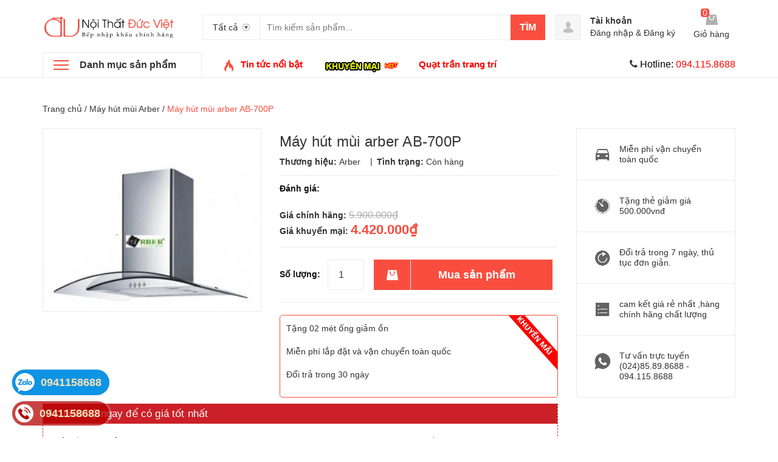

--- FILE ---
content_type: text/html; charset=utf-8
request_url: https://noithatducviet.vn/may-hut-mui-arber-ab-700p
body_size: 20437
content:
<!DOCTYPE html>
<html lang="vi">
	<head>
		<meta charset="UTF-8" />
		<meta name="viewport" content="width=device-width, initial-scale=1, maximum-scale=1">
		<title>
			Máy hút mùi arber AB-700P  			
		</title>
		
		<meta name="description" content="Th&#244;ng tin chi tiết sản phẩm&#160;m&#225;y h&#250;t m&#249;i Arber AB 700p Loại sản phẩm:&#160;M&#225;y h&#250;t m&#249;i k&#237;nh M&#227; sản phẩm:&#160;AB 700p H&#227;ng sản xuất:&#160;Arber Thương hiệu&#160;: Thương hiệu &#221; Chất">
		
		<link rel="canonical" href="https://noithatducviet.vn/may-hut-mui-arber-ab-700p"/>
		<meta name='revisit-after' content='1 days' />
		<meta name="robots" content="noodp,index,follow" />


		<!-- ================= Favicon ================== -->
		<link rel="icon" href="//bizweb.dktcdn.net/100/122/293/themes/194484/assets/favicon.png?1652673920697" type="image/x-icon" />
		<!-- ================= Google Fonts ================== -->
		<!-- <link href="//fonts.googleapis.com/css?family=Roboto:400,900,500&amp;subset=vietnamese" rel="stylesheet" type="text/css" media="all" /> -->
		<!-- Font Awesome CSS -->
		<link rel="stylesheet" href="//maxcdn.bootstrapcdn.com/font-awesome/4.5.0/css/font-awesome.min.css">
		<!-- Plugin CSS -->
		<link href="//bizweb.dktcdn.net/100/122/293/themes/194484/assets/bootstrap.min.css?1652673920697" rel="stylesheet" type="text/css" media="all" />
		<link href="//bizweb.dktcdn.net/100/122/293/themes/194484/assets/owl.carousel.min.css?1652673920697" rel="stylesheet" type="text/css" media="all" />
		<!-- Main CSS -->
		<link href="//bizweb.dktcdn.net/100/122/293/themes/194484/assets/owl.carousel.min.css?1652673920697" rel="stylesheet" type="text/css" media="all" />
		<link href="//bizweb.dktcdn.net/100/122/293/themes/194484/assets/style.css?1652673920697" rel="stylesheet" type="text/css" media="all" />
		<link href="//bizweb.dktcdn.net/100/122/293/themes/194484/assets/ecentre.css?1652673920697" rel="stylesheet" type="text/css" media="all" />
		<link href="//bizweb.dktcdn.net/100/122/293/themes/194484/assets/module.css?1652673920697" rel="stylesheet" type="text/css" media="all" />
		<link href="//bizweb.dktcdn.net/100/122/293/themes/194484/assets/sidebar.css?1652673920697" rel="stylesheet" type="text/css" media="all" />
		<link href="//bizweb.dktcdn.net/100/122/293/themes/194484/assets/responsive.scss.css?1652673920697" rel="stylesheet" type="text/css" media="all" />
		<link href="//bizweb.dktcdn.net/100/122/293/themes/194484/assets/custom-dqdt.css?1652673920697" rel="stylesheet" type="text/css" media="all" />
		<script src="//bizweb.dktcdn.net/100/122/293/themes/194484/assets/jquery-2.2.3.min.js?1652673920697" type="text/javascript"></script>	
		
		<script>
	var Bizweb = Bizweb || {};
	Bizweb.store = 'thh158.mysapo.net';
	Bizweb.id = 122293;
	Bizweb.theme = {"id":194484,"name":"E Centre","role":"main"};
	Bizweb.template = 'product';
	if(!Bizweb.fbEventId)  Bizweb.fbEventId = 'xxxxxxxx-xxxx-4xxx-yxxx-xxxxxxxxxxxx'.replace(/[xy]/g, function (c) {
	var r = Math.random() * 16 | 0, v = c == 'x' ? r : (r & 0x3 | 0x8);
				return v.toString(16);
			});		
</script>
<script>
	(function () {
		function asyncLoad() {
			var urls = ["https://googleshopping.sapoapps.vn/conversion-tracker/global-tag/1100.js?store=thh158.mysapo.net","https://googleshopping.sapoapps.vn/conversion-tracker/event-tag/1100.js?store=thh158.mysapo.net","https://google-shopping.sapoapps.vn/conversion-tracker/global-tag/5168.js?store=thh158.mysapo.net","https://google-shopping.sapoapps.vn/conversion-tracker/event-tag/5168.js?store=thh158.mysapo.net","https://forms.sapoapps.vn/libs/js/surveyform.min.js?store=thh158.mysapo.net"];
			for (var i = 0; i < urls.length; i++) {
				var s = document.createElement('script');
				s.type = 'text/javascript';
				s.async = true;
				s.src = urls[i];
				var x = document.getElementsByTagName('script')[0];
				x.parentNode.insertBefore(s, x);
			}
		};
		window.attachEvent ? window.attachEvent('onload', asyncLoad) : window.addEventListener('load', asyncLoad, false);
	})();
</script>


<script>
	window.BizwebAnalytics = window.BizwebAnalytics || {};
	window.BizwebAnalytics.meta = window.BizwebAnalytics.meta || {};
	window.BizwebAnalytics.meta.currency = 'VND';
	window.BizwebAnalytics.tracking_url = '/s';

	var meta = {};
	
	meta.product = {"id": 5391253, "vendor": "Arber", "name": "Máy hút mùi arber AB-700P",
	"type": "Máy hút mùi", "price": 4420000 };
	
	
	for (var attr in meta) {
	window.BizwebAnalytics.meta[attr] = meta[attr];
	}
</script>

	
		<script src="/dist/js/stats.min.js?v=96f2ff2"></script>
	












		
		
		<link href="//bizweb.dktcdn.net/100/122/293/themes/194484/assets/prettyphoto.css?1652673920697" rel="stylesheet" type="text/css" media="all" />
		<script src="//bizweb.dktcdn.net/100/122/293/themes/194484/assets/jquery.prettyphoto.min005e.js?1652673920697" type="text/javascript"></script>
		<script src="//bizweb.dktcdn.net/100/122/293/themes/194484/assets/jquery.prettyphoto.init.min367a.js?1652673920697" type="text/javascript"></script>
		
		<link href="//bizweb.dktcdn.net/100/122/293/themes/194484/assets/cf-stylesheet.css?1652673920697" rel="stylesheet" type="text/css" media="all" />
		<script>var ProductReviewsAppUtil=ProductReviewsAppUtil || {};</script>
	</head>
	<body>		
		<div class="header">	
	<header class="site-header ">
		<div class="container">
			<div class="site-header-inner">
				<div class="menu-mobile hidden-xl-up">
					<div class="dropdown">
						<button class="btn-close" >
						</button>
						<div class="dropdown-toggle" id="dropdownMenu1">
							<svg xmlns="http://www.w3.org/2000/svg" xmlns:xlink="http://www.w3.org/1999/xlink" version="1.1" id="Layer_1" x="0px" y="0px" width="26px" height="20px" viewBox="0 0 26 20" enable-background="new 0 0 26 20" xml:space="preserve">
								<image overflow="visible" width="26" height="20" xlink:href="[data-uri] EAMCAwYAAAF6AAABlQAAAdT/2wCEABALCwsMCxAMDBAXDw0PFxsUEBAUGx8XFxcXFx8eFxoaGhoX Hh4jJSclIx4vLzMzLy9AQEBAQEBAQEBAQEBAQEABEQ8PERMRFRISFRQRFBEUGhQWFhQaJhoaHBoa JjAjHh4eHiMwKy4nJycuKzU1MDA1NUBAP0BAQEBAQEBAQEBAQP/CABEIABQAGgMBIgACEQEDEQH/ xABsAAEBAQAAAAAAAAAAAAAAAAAABAYBAQAAAAAAAAAAAAAAAAAAAAAQAQADAQEAAAAAAAAAAAAA AAAEFBUlIBEAAQIHAAAAAAAAAAAAAAAAANHhApKiAzPzNBIBAAAAAAAAAAAAAAAAAAAAIP/aAAwD AQACEQMRAAAA2wAJQAf/2gAIAQIAAQUA8f/aAAgBAwABBQDx/9oACAEBAAEFAM2EzYTNhM2EoqKi ou07TtO0/9oACAECAgY/AB//2gAIAQMCBj8AH//aAAgBAQEGPwDHVEpjqiUx1RKY6olOi/Ox0X52 Oi/Ox0X52NZrNZrP/9k=" transform="matrix(0.9999 0 0 0.9999 0 0)">
								</image>
							</svg>
						</div>
						<div class="dropdown-menu">

							<div class="account">
								<i class="fa fa-phone"></i> <span style="font-size: 16px"><span style="color: black">Hotline:</span><span style="color: red"> 094.115.8688</span></span>
							</div>
							<h5>Danh mục sản phẩm</h5>
							<ul>
								      
								<li>
									<a  href="/bep-tu-batani-1" title="">Bếp từ batani </a>
								</li>   
								      
								<li>
									<a  href="/bep-tu-kaff" title="">Bếp từ Kaff </a>
								</li>   
								      
								<li>
									<a  href="/bep-dien-tu-besuto" title="">Bếp điện từ Besuto </a>
								</li>   
								      
								<li>
									<a  href="/noi-bat" title="">Nổi bật </a>
								</li>   
								      
								<li>
									<a  href="/bep-dien-tu-pedini" title="">Bếp điện từ PEDINI </a>
								</li>   
								      
								<li>
									<a  href="/bep-tu-pedini" title="">Bếp từ PEDINI </a>
								</li>   
								      
								<li>
									<a  href="/voi-rua-bat-2" title="">Vòi rửa bát </a>
								</li>   
								      
								<li>
									<a  href="/chau-rua-bat-korea-sus-304" title="">Chậu rửa bát Korea SUS 304 </a>
								</li>   
								      
								<li>
									<a  href="/bep-tu-ferroli" title="">Bếp từ Ferroli </a>
								</li>   
								      
								<li>
									<a  href="/bep-dien-tu-ferroli" title="">Bếp điện từ Ferroli </a>
								</li>   
								      
								<li>
									<a  href="/bep-dien-tu-topy" title="">Bếp điện từ TOPY </a>
								</li>   
								      
								<li>
									<a  href="/bep-tu-topy" title="">Bếp từ TOPY </a>
								</li>   
								      
								<li>
									<a  href="/bep-dien-tu-rosieres" title="">Bếp điện từ Rosieres </a>
								</li>   
								      
								<li>
									<a  href="/bep-tu-rosieres" title="">Bếp từ Rosieres </a>
								</li>   
								      
								<li>
									<a  href="/bep-tu-kanzler" title="">Bếp từ Kanzler </a>
								</li>   
								      
								<li>
									<a  href="/bep-tu-sanaky" title="">Bếp từ SANAKY </a>
								</li>   
								      
								<li>
									<a  href="/bep-dien-tu-speler" title="">Bếp điện từ Speler </a>
								</li>   
								      
								<li>
									<a  href="/bep-tu-speler" title="">Bếp từ Speler </a>
								</li>   
								      
								<li>
									<a  href="/bep-dien-tu-media" title="">Bếp điện từ Media </a>
								</li>   
								      
								<li>
									<a  href="/bep-dien-tu-grasso" title="">Bếp điện từ Grasso </a>
								</li>   
								      
								<li>
									<a  href="/bep-dien-tu-steba" title="">Bếp điện từ Steba </a>
								</li>   
								      
								<li>
									<a  href="/bep-tu-grasso" title="">Bếp từ Grasso </a>
								</li>   
								      
								<li>
									<a  href="/bep-dien-tu-brauneck" title="">Bếp điện từ Brauneck </a>
								</li>   
								      
								<li>
									<a  href="/bep-tu-kolbe" title="">Bếp từ Kolbe </a>
								</li>   
								      
								<li>
									<a  href="/bep-tu-ciatronic" title="">Bếp từ Ciatronic </a>
								</li>   
								      
								<li>
									<a  href="/bep-tu-kangaroo" title="">Bếp từ Kangaroo </a>
								</li>   
								      
								<li>
									<a  href="/bep-dien-tu-kangaroo" title="">Bếp điện từ Kangaroo </a>
								</li>   
								      
								<li>
									<a  href="/bep-tu-forci" title="">Bếp từ FORCI </a>
								</li>   
								      
								<li>
									<a  href="/bep-dien-tu-sanaky" title="">Bếp điện từ SANAKY </a>
								</li>   
								      
								<li>
									<a  href="/bep-dien-tu-forci" title="">Bếp điện từ FORCI </a>
								</li>   
								      
								<li>
									<a  href="/bep-tu-media" title="">Bếp từ Media </a>
								</li>   
								      
								<li>
									<a  href="/bep-tu-steba" title="">Bếp từ Steba </a>
								</li>   
								      
								<li>
									<a  href="/bep-dien-erosun" title="">Bếp điện Erosun </a>
								</li>   
								      
								<li>
									<a  href="/bep-dien-tu-erosun" title="">Bếp điện từ Erosun </a>
								</li>   
								      
								<li>
									<a  href="/bep-tu-erosun" title="">Bếp từ Erosun </a>
								</li>   
								      
								<li>
									<a  href="/may-hut-mui-kocher" title="">Máy hút mùi Kocher </a>
								</li>   
								      
								<li>
									<a  href="/bep-tu-kocher" title="">Bếp từ Kocher </a>
								</li>   
								      
								<li>
									<a  href="/bep-dien-tu-kocher" title="">Bếp điện từ Kocher </a>
								</li>   
								      
								<li>
									<a  href="/voi-rua-bat-malloca" title="">Vòi rửa bát Malloca </a>
								</li>   
								      
								<li>
									<a  href="/voi-rua-bat-fandi" title="">Vòi rửa bát Fandi </a>
								</li>   
								      
								<li>
									<a  href="/voi-rua-bat-faster" title="">Vòi rửa bát Faster </a>
								</li>   
								      
								<li>
									<a  href="/bep-dien-romal" title="">Bếp điện Romal </a>
								</li>   
								      
								<li>
									<a  href="/bep-dien-hafele" title="">Bếp điện Hafele </a>
								</li>   
								      
								<li>
									<a  href="/bep-dien-malloca" title="">Bếp điện Malloca </a>
								</li>   
								      
								<li>
									<a  href="/bep-dien-arber" title="">Bếp điện Arber </a>
								</li>   
								      
								<li>
									<a  href="/bep-dien-faber" title="">Bếp điện Faber </a>
								</li>   
								      
								<li>
									<a  href="/bep-dien-binova" title="">Bếp điện Binova </a>
								</li>   
								      
								<li>
									<a  href="/bep-dien-uber" title="">Bếp điện Uber </a>
								</li>   
								      
								<li>
									<a  href="/bep-dien-canzy-1" title="">Bếp điện Canzy </a>
								</li>   
								      
								<li>
									<a  href="/bep-dien-bosch" title="">Bếp điện Bosch </a>
								</li>   
								
							</ul>
							<h5>Menu</h5>
							<ul>
								

								<li>

									<a href="/">Trang chủ</a>
								</li>
								

								<li>

									<a href="gioi-thieu">Giới thiệu</a>
								</li>
								

								<li>

									<a href="/collections/all">Sản phẩm</a>
								</li>
								

								<li>

									<a href="/khuyen-mai">Khuyến mại</a>
								</li>
								

								<li>

									<a href="/tin-tuc">Tin tức</a>
								</li>
								
							</ul>
						</div>
					</div>

				</div>
				<div class="header-left">
					<div class="logo">
						
						
						<a href="/" class="logo-wrapper ">					
							<img src="//bizweb.dktcdn.net/100/122/293/themes/194484/assets/logo.png?1652673920697" alt="logo ">					
						</a>
						
						
					</div>
				</div>
				<div class="header-left">
					

<div class="header_search">
	<form class="input-group search-bar" action="/search" method="get" role="search">
		<div class="collection-selector">
			<div class="search_text">Tất cả</div>
			<div id="search_info" class="list_search" style="display: none;">
				  
				<div class="search_item" data-coll-id="2860569">Bếp từ batani</div>
				  
				<div class="search_item" data-coll-id="2860554">Bếp từ Kaff</div>
				  
				<div class="search_item" data-coll-id="2087716">Bếp điện từ Besuto</div>
				  
				<div class="search_item" data-coll-id="2051117">Nổi bật</div>
				  
				<div class="search_item" data-coll-id="1856566">Bếp điện từ PEDINI</div>
				  
				<div class="search_item" data-coll-id="1856565">Bếp từ PEDINI</div>
				  
				<div class="search_item" data-coll-id="1776169">Vòi rửa bát</div>
				  
				<div class="search_item" data-coll-id="1776160">Chậu rửa bát Korea SUS 304</div>
				  
				<div class="search_item" data-coll-id="1704178">Bếp từ Ferroli</div>
				  
				<div class="search_item" data-coll-id="1704177">Bếp điện từ Ferroli</div>
				  
				<div class="search_item" data-coll-id="1603807">Bếp điện từ TOPY</div>
				  
				<div class="search_item" data-coll-id="1603806">Bếp từ TOPY</div>
				  
				<div class="search_item" data-coll-id="1603788">Bếp điện từ Rosieres</div>
				  
				<div class="search_item" data-coll-id="1603755">Bếp từ Rosieres</div>
				  
				<div class="search_item" data-coll-id="1538893">Bếp từ Kanzler</div>
				  
				<div class="search_item" data-coll-id="1401140">Bếp từ SANAKY</div>
				  
				<div class="search_item" data-coll-id="1396545">Bếp điện từ Speler</div>
				  
				<div class="search_item" data-coll-id="1396543">Bếp từ Speler</div>
				  
				<div class="search_item" data-coll-id="1337009">Bếp điện từ Media</div>
				  
				<div class="search_item" data-coll-id="1336961">Bếp điện từ Grasso</div>
				  
				<div class="search_item" data-coll-id="1336918">Bếp điện từ Steba</div>
				  
				<div class="search_item" data-coll-id="1319901">Bếp từ Grasso</div>
				  
				<div class="search_item" data-coll-id="1319897">Bếp điện từ Brauneck</div>
				  
				<div class="search_item" data-coll-id="1319889">Bếp từ Kolbe</div>
				  
				<div class="search_item" data-coll-id="1319885">Bếp từ Ciatronic</div>
				  
				<div class="search_item" data-coll-id="1319868">Bếp từ Kangaroo</div>
				  
				<div class="search_item" data-coll-id="1319867">Bếp điện từ Kangaroo</div>
				  
				<div class="search_item" data-coll-id="1319863">Bếp từ FORCI</div>
				  
				<div class="search_item" data-coll-id="1319856">Bếp điện từ SANAKY</div>
				  
				<div class="search_item" data-coll-id="1319852">Bếp điện từ FORCI</div>
				  
				<div class="search_item" data-coll-id="1319846">Bếp từ Media</div>
				  
				<div class="search_item" data-coll-id="1319845">Bếp từ Steba</div>
				  
				<div class="search_item" data-coll-id="1298265">Bếp điện Erosun</div>
				  
				<div class="search_item" data-coll-id="1298264">Bếp điện từ Erosun</div>
				  
				<div class="search_item" data-coll-id="1298263">Bếp từ Erosun</div>
				  
				<div class="search_item" data-coll-id="1270627">Máy hút mùi Kocher</div>
				  
				<div class="search_item" data-coll-id="1270606">Bếp từ Kocher</div>
				  
				<div class="search_item" data-coll-id="1270605">Bếp điện từ Kocher</div>
				  
				<div class="search_item" data-coll-id="930750">Vòi rửa bát Malloca</div>
				  
				<div class="search_item" data-coll-id="930730">Vòi rửa bát Fandi</div>
				  
				<div class="search_item" data-coll-id="930722">Vòi rửa bát Faster</div>
				  
				<div class="search_item" data-coll-id="782457">Bếp điện Romal</div>
				  
				<div class="search_item" data-coll-id="782455">Bếp điện Hafele</div>
				  
				<div class="search_item" data-coll-id="782453">Bếp điện Malloca</div>
				  
				<div class="search_item" data-coll-id="782449">Bếp điện Arber</div>
				  
				<div class="search_item" data-coll-id="782448">Bếp điện Faber</div>
				  
				<div class="search_item" data-coll-id="782445">Bếp điện Binova</div>
				  
				<div class="search_item" data-coll-id="782444">Bếp điện Uber</div>
				  
				<div class="search_item" data-coll-id="782439">Bếp điện Canzy</div>
				  
				<div class="search_item" data-coll-id="782435">Bếp điện Bosch</div>
				
				<div class="liner_search"></div>
				<div class="search_item active" data-coll-id="0">Tất cả</div>
			</div>
		</div>
		<input type="search" name="query" value="" placeholder="Tìm kiếm sản phẩm... " class="input-group-field st-default-search-input search-text" autocomplete="off">
		<span class="input-group-btn">
			<button class="btn icon-fallback-text">
				Tìm
			</button>
		</span>
	</form>
</div> 
				</div>
				<div class="header-right">
					<div class="mini-cart text-xs-center">

						<div class="heading-cart text-xs-left ">
							<a href="/cart">
								<svg style="width: 20px" version="1.1" xmlns="http://www.w3.org/2000/svg" xmlns:xlink="http://www.w3.org/1999/xlink" x="0px" y="0px" viewBox="155.5 272 267.2 233" enable-background="new 155.5 272 267.2 233" xml:space="preserve">
									<g>
										<path fill="#b0b0b0" d="M388.5,272H188.1l-32.6,233h267.2L388.5,272z M345,335.7c-4.7,38.8-28,68.3-57.5,68.3
																c-29.5,0-52.8-29.5-57.5-68.3c-6.2-3.1-9.3-7.8-9.3-15.5c0-9.3,7.8-17.1,17.1-17.1c9.3,0,17.1,7.8,17.1,17.1c0,6.2-3.1,10.9-7.8,14
																c4.7,29.5,21.7,52.8,40.4,52.8c20.2,0,37.3-23.3,40.4-52.8c-4.7-3.1-7.8-7.8-7.8-14c0-9.3,7.8-17.1,17.1-17.1s17.1,7.8,17.1,17.1
																C354.3,327.9,351.2,334.2,345,335.7L345,335.7z"></path>
									</g>
								</svg></a>
							<p><span><span class="cartCount">0</span></span>Giỏ hàng</p>
						</div>
						<div>
							<div style="" class="top-cart-content arrow_box hidden-lg-down">
								<!-- <div class="block-subtitle">Sản phẩm đã cho vào giỏ hàng</div> -->
								<ul id="cart-sidebar" class="mini-products-list count_li">
									<li class="list-item">
										<ul></ul>
									</li>
									<li class="action">
										<ul>
											<li class="li-fix-1">
												<div class="top-subtotal">
													Tổng tiền thanh toán: 
													<span class="price"></span>
												</div>
											</li>
											<li class="li-fix-2" style="">
												<div class="actions">

													<a href="/cart" class="view-cart">
														<span>Giỏ hàng</span>
													</a>
													<a href="/checkout" class="btn-checkout">
														<span>Thanh toán</span>
													</a>
												</div>
											</li>
										</ul>
									</li>
								</ul>

								<script>
									var count = $("ul.count_li > li.item").length;									
								</script>
							</div>
						</div>
					</div>
					<div class="header-acount hidden-lg-down">
						<a href="/account" class="icon-cart">
							<svg version="1.1"  xmlns="http://www.w3.org/2000/svg" xmlns:xlink="http://www.w3.org/1999/xlink" x="0px" y="0px" viewBox="474.1 449 39.4 39.6" enable-background="new 474.1 449 39.4 39.6" xml:space="preserve" style="
    width: 38px;
    height: 38px;
">

								<path fill="#C1C1C1" d="M490.4,464.6l-0.1-1.7c0,0,0.3-3.1,3.5-2.9c0,0,3-0.3,3.4,2.9l0,1.7c0,0,0.8,0.1,0.4,1.3
														c0,0-0.4,1.1-0.9,0.9c0,0-0.2,1.3-1,2.2c0,0,0,0.6,0,0.6c0,0.7,1.4,1,1.9,1.2c1.6,0.6,3.5,1.3,4,3.2c0.2,0.6,0.2,1.2,0.3,1.8
														c0,0-0.6,2-8,1.9c0,0-7.1,0.1-8.2-2c0,0,0.1-2,0.8-2.9c0.6-0.8,1.8-1.2,2.7-1.6c0.6-0.2,1.2-0.4,1.7-0.6c0.3-0.1,1-0.6,1-1v-0.6
														c0,0-0.9-0.8-1.2-2.1c0,0-0.4,0-0.8-0.8C490,466,489.4,464.9,490.4,464.6z"></path>
							</svg>

						</a>
						<div class="heading-cart text-xs-left">
							
							<a href="/account">Tài khoản</a>
							<p><a href="/account/login">Đăng nhập</a> & <a href="/account/register">Đăng ký</a></p>
							
						</div>


					</div>
				</div>


			</div>
		</div>
		<div class="bot-header hidden-lg-down">
			<div class="container">
				<div class="bot-header-left f-left khodattenqua">
					<a href="/collections">Danh mục sản phẩm</a>
				</div>
				<div class="bot-header-center f-left">
					<ul class="bot-header-menu">
						
						
						
						
						
						
						<li class="inline-block">
							
							<img src="//bizweb.dktcdn.net/100/122/293/themes/194484/assets/hot.png?1652673920697" alt="hot">
							
							<a href="/tin-tuc">
								
								<span style="font-size: 15px"><span style="color: Red">Tin tức nổi bật</span></span>
								</a>
						</li>
						
						
						
						
						
						
						
						<li class="inline-block">
							
							<a href="/khuyen-mai">
								
								<img src="//bizweb.dktcdn.net/100/122/293/themes/194484/assets/km.gif?1652673920697" class="img-responsive">
								<img src="//bizweb.dktcdn.net/100/122/293/themes/194484/assets/hot.gif?1652673920697" class="img-responsive in-top">
								</a>
						</li>
						
						
						
						
						
						
						
						<li class="inline-block">
							
							<a href="/quat-tran-trang-tri">
								
								<span style="color: red"><span style="font-size: 15px">Quạt trần trang trí</span></span>
								</a>
						</li>
						
						

					</ul>
				</div>
				<div class="bot-header-right f-right">
					<i class="fa fa-phone"></i> <span style="font-size: 16px"><span style="color: black">Hotline:</span><span style="color: red"> 094.115.8688</span></span>
				</div>
			</div>

		</div>
	</header>
</div>

<div class="catogory-other-page khodattenqua">
	<div class="section section-category hidden-lg-down">
		<div class="container">
			<div class="row ">
				<div class="col-xl-3  hidden-lg-down">
					<div class="cate-sidebar">
						<nav>
	<ul id="nav" class="site-nav vertical-nav">
		
		
		

		
		
		<li class="lev-1 nav-item  has-mega mega-menu">
	<div class="icon">
		<img src="//bizweb.dktcdn.net/100/122/293/themes/194484/assets/cate1_icon.png?1652673920697" alt="Bếp từ">
		<img src="//bizweb.dktcdn.net/100/122/293/themes/194484/assets/cate1_w_icon.png?1652673920697" alt=" Bếp từ">
	</div>
	<a href="/bep-tu">
		<span> Bếp từ</span>
	</a>  
	
	<ul class="dropdown-menu mega-menu-content ">
		
		<li class="col-sm-9">
			<ul>
				
				
				<li class="col-sm-4">
					<ul class="mega-item">
						<li class="h3">
							<a href="/bep-tu-cata-1">
								<span> Bếp từ Cata</span>
							</a>
						</li>						
					</ul>
				</li>
				

				
				
				<li class="col-sm-4">
					<ul class="mega-item">
						<li class="h3">
							<a href="/bep-tu-giovanni">
								<span> Bếp từ Giovani</span>
							</a>
						</li>						
					</ul>
				</li>
				

				
				
				<li class="col-sm-4">
					<ul class="mega-item">
						<li class="h3">
							<a href="/bep-tu-fagor">
								<span> Bếp từ Fagor</span>
							</a>
						</li>						
					</ul>
				</li>
				

				
				
				<li class="col-sm-4">
					<ul class="mega-item">
						<li class="h3">
							<a href="/bep-tu-sunhouse">
								<span> Bếp từ sunhouse</span>
							</a>
						</li>						
					</ul>
				</li>
				

				
				
				<li class="col-sm-4">
					<ul class="mega-item">
						<li class="h3">
							<a href="/bep-tu-chefs">
								<span> Bếp từ Chefs</span>
							</a>
						</li>						
					</ul>
				</li>
				

				
				
				<li class="col-sm-4">
					<ul class="mega-item">
						<li class="h3">
							<a href="/bep-tu-romal">
								<span> Bếp từ Romal</span>
							</a>
						</li>						
					</ul>
				</li>
				

				
				
				<li class="col-sm-4">
					<ul class="mega-item">
						<li class="h3">
							<a href="/bep-tu-teka">
								<span> Bếp từ Teka</span>
							</a>
						</li>						
					</ul>
				</li>
				

				
				
				<li class="col-sm-4">
					<ul class="mega-item">
						<li class="h3">
							<a href="/bep-tu-bosch-1">
								<span> Bếp từ Bosch</span>
							</a>
						</li>						
					</ul>
				</li>
				

				
				
				<li class="col-sm-4">
					<ul class="mega-item">
						<li class="h3">
							<a href="/bep-tu-taka">
								<span> Bếp từ Taka</span>
							</a>
						</li>						
					</ul>
				</li>
				

				
				
				<li class="col-sm-4">
					<ul class="mega-item">
						<li class="h3">
							<a href="/bep-tu-canzy-1">
								<span> Bếp từ Canzy</span>
							</a>
						</li>						
					</ul>
				</li>
				

				
				
				<li class="col-sm-4">
					<ul class="mega-item">
						<li class="h3">
							<a href="/bep-tu-uber">
								<span> Bếp từ Uber</span>
							</a>
						</li>						
					</ul>
				</li>
				

				
				
				<li class="col-sm-4">
					<ul class="mega-item">
						<li class="h3">
							<a href="/bep-tu-arber">
								<span> Bếp từ Arber</span>
							</a>
						</li>						
					</ul>
				</li>
				

				
				
				<li class="col-sm-4">
					<ul class="mega-item">
						<li class="h3">
							<a href="/bep-tu-fandi">
								<span> Bếp từ Fandi</span>
							</a>
						</li>						
					</ul>
				</li>
				

				
				
				<li class="col-sm-4">
					<ul class="mega-item">
						<li class="h3">
							<a href="/bep-tu-malloca">
								<span> Bếp từ Malloca</span>
							</a>
						</li>						
					</ul>
				</li>
				

				
				
				<li class="col-sm-4">
					<ul class="mega-item">
						<li class="h3">
							<a href="/bep-tu-napoli">
								<span> Bếp từ Napoli</span>
							</a>
						</li>						
					</ul>
				</li>
				

				
				
				<li class="col-sm-4">
					<ul class="mega-item">
						<li class="h3">
							<a href="/bep-tu-essen">
								<span> Bếp từ Essen</span>
							</a>
						</li>						
					</ul>
				</li>
				

				
				
				<li class="col-sm-4">
					<ul class="mega-item">
						<li class="h3">
							<a href="/bep-tu-napoliz">
								<span> Bếp từ Napoliz</span>
							</a>
						</li>						
					</ul>
				</li>
				

				
				
				<li class="col-sm-4">
					<ul class="mega-item">
						<li class="h3">
							<a href="/bep-tu-green-cook">
								<span> Bếp từ Green Cook</span>
							</a>
						</li>						
					</ul>
				</li>
				

				
				
				<li class="col-sm-4">
					<ul class="mega-item">
						<li class="h3">
							<a href="/bep-tu-caso">
								<span> Bếp từ Caso</span>
							</a>
						</li>						
					</ul>
				</li>
				

				
				
				<li class="col-sm-4">
					<ul class="mega-item">
						<li class="h3">
							<a href="/bep-tu-faber">
								<span> Bếp từ Faber</span>
							</a>
						</li>						
					</ul>
				</li>
				

				
				
				<li class="col-sm-4">
					<ul class="mega-item">
						<li class="h3">
							<a href="/bep-tu-faster-1">
								<span> Bếp từ Faster</span>
							</a>
						</li>						
					</ul>
				</li>
				

				
				
				<li class="col-sm-4">
					<ul class="mega-item">
						<li class="h3">
							<a href="/bep-tu-kucy">
								<span> Bếp từ Kucy</span>
							</a>
						</li>						
					</ul>
				</li>
				

				
				
				<li class="col-sm-4">
					<ul class="mega-item">
						<li class="h3">
							<a href="/bep-tu-viet-han">
								<span> Bếp từ Việt Hàn</span>
							</a>
						</li>						
					</ul>
				</li>
				

				
				
				<li class="col-sm-4">
					<ul class="mega-item">
						<li class="h3">
							<a href="/bep-tu-siematic">
								<span> Bếp từ Siematic</span>
							</a>
						</li>						
					</ul>
				</li>
				

				
				
				<li class="col-sm-4">
					<ul class="mega-item">
						<li class="h3">
							<a href="/bep-tu-batani">
								<span> Bếp từ Koenic</span>
							</a>
						</li>						
					</ul>
				</li>
				

				
				
				<li class="col-sm-4">
					<ul class="mega-item">
						<li class="h3">
							<a href="/bep-tu-mastercook">
								<span> Bếp từ Mastercook</span>
							</a>
						</li>						
					</ul>
				</li>
				

				
				
				<li class="col-sm-4">
					<ul class="mega-item">
						<li class="h3">
							<a href="/bep-tu-binova-1">
								<span> Bếp từ Binova</span>
							</a>
						</li>						
					</ul>
				</li>
				

				
				
				<li class="col-sm-4">
					<ul class="mega-item">
						<li class="h3">
							<a href="/bep-tu-munchen">
								<span> Bếp từ Munchen</span>
							</a>
						</li>						
					</ul>
				</li>
				

				
				
				<li class="col-sm-4">
					<ul class="mega-item">
						<li class="h3">
							<a href="/bep-tu-electrolux">
								<span> Bếp từ electrolux</span>
							</a>
						</li>						
					</ul>
				</li>
				

				
				
				<li class="col-sm-4">
					<ul class="mega-item">
						<li class="h3">
							<a href="/bep-tu-rommelsbacher">
								<span> Bếp từ Rommelsbacher</span>
							</a>
						</li>						
					</ul>
				</li>
				

				
				
				<li class="col-sm-4">
					<ul class="mega-item">
						<li class="h3">
							<a href="/bep-tu-sevilla">
								<span> Bếp từ Sevilla</span>
							</a>
						</li>						
					</ul>
				</li>
				

				
				
				<li class="col-sm-4">
					<ul class="mega-item">
						<li class="h3">
							<a href="/bep-tu-malmo">
								<span> Bếp từ Malmo</span>
							</a>
						</li>						
					</ul>
				</li>
				

				
				
				<li class="col-sm-4">
					<ul class="mega-item">
						<li class="h3">
							<a href="/bep-tu-hafele">
								<span> Bếp từ Hafele</span>
							</a>
						</li>						
					</ul>
				</li>
				

				
				
				<li class="col-sm-4">
					<ul class="mega-item">
						<li class="h3">
							<a href="/bep-tu-dmestik">
								<span> Bếp từ Dmestik</span>
							</a>
						</li>						
					</ul>
				</li>
				

				
				
				<li class="col-sm-4">
					<ul class="mega-item">
						<li class="h3">
							<a href="/bep-tu-feuer">
								<span> Bếp từ Feuer</span>
							</a>
						</li>						
					</ul>
				</li>
				

				
				
				<li class="col-sm-4">
					<ul class="mega-item">
						<li class="h3">
							<a href="/bep-tu-abbaka">
								<span> Bếp từ Abbaka</span>
							</a>
						</li>						
					</ul>
				</li>
				

				
				
				<li class="col-sm-4">
					<ul class="mega-item">
						<li class="h3">
							<a href="/bep-tu-latino">
								<span> Bếp từ Latino</span>
							</a>
						</li>						
					</ul>
				</li>
				

				
				
				<li class="col-sm-4">
					<ul class="mega-item">
						<li class="h3">
							<a href="/bep-tu-lorca">
								<span> Bếp từ Lorca</span>
							</a>
						</li>						
					</ul>
				</li>
				

				
				
				<li class="col-sm-4">
					<ul class="mega-item">
						<li class="h3">
							<a href="/bep-tu-balay">
								<span> Bếp từ Balay</span>
							</a>
						</li>						
					</ul>
				</li>
				

				
				
				<li class="col-sm-4">
					<ul class="mega-item">
						<li class="h3">
							<a href="/bep-tu-kocher">
								<span> Bếp từ Kocher</span>
							</a>
						</li>						
					</ul>
				</li>
				

				
				
				<li class="col-sm-4">
					<ul class="mega-item">
						<li class="h3">
							<a href="/bep-tu-erosun">
								<span> Bếp từ Erosun</span>
							</a>
						</li>						
					</ul>
				</li>
				

				
				
				<li class="col-sm-4">
					<ul class="mega-item">
						<li class="h3">
							<a href="/bep-tu-steba">
								<span> Bếp từ Steba</span>
							</a>
						</li>						
					</ul>
				</li>
				

				
				
				<li class="col-sm-4">
					<ul class="mega-item">
						<li class="h3">
							<a href="/bep-tu-media">
								<span> Bếp từ Media</span>
							</a>
						</li>						
					</ul>
				</li>
				

				
				
				<li class="col-sm-4">
					<ul class="mega-item">
						<li class="h3">
							<a href="/bep-tu-forci">
								<span> Bếp từ FORCI</span>
							</a>
						</li>						
					</ul>
				</li>
				

				
				
				<li class="col-sm-4">
					<ul class="mega-item">
						<li class="h3">
							<a href="/bep-tu-kangaroo">
								<span> Bếp từ Kangaroo</span>
							</a>
						</li>						
					</ul>
				</li>
				

				
				
				<li class="col-sm-4">
					<ul class="mega-item">
						<li class="h3">
							<a href="/bep-tu-ciatronic">
								<span> Bếp từ Ciatronic</span>
							</a>
						</li>						
					</ul>
				</li>
				

				
				
				<li class="col-sm-4">
					<ul class="mega-item">
						<li class="h3">
							<a href="/bep-tu-kolbe">
								<span> Bếp từ Kolbe</span>
							</a>
						</li>						
					</ul>
				</li>
				

				
				
				<li class="col-sm-4">
					<ul class="mega-item">
						<li class="h3">
							<a href="/bep-tu-grasso">
								<span> Bếp từ Grasso</span>
							</a>
						</li>						
					</ul>
				</li>
				

				
				
				<li class="col-sm-4">
					<ul class="mega-item">
						<li class="h3">
							<a href="/bep-tu-speler">
								<span> Bếp từ Speler</span>
							</a>
						</li>						
					</ul>
				</li>
				

				
				
				<li class="col-sm-4">
					<ul class="mega-item">
						<li class="h3">
							<a href="/bep-tu-sanaky">
								<span> Bếp từ SANAKY</span>
							</a>
						</li>						
					</ul>
				</li>
				

				
				
				<li class="col-sm-4">
					<ul class="mega-item">
						<li class="h3">
							<a href="/bep-tu-kanzler">
								<span> Bếp từ Kanzler</span>
							</a>
						</li>						
					</ul>
				</li>
				

				
				
				<li class="col-sm-4">
					<ul class="mega-item">
						<li class="h3">
							<a href="/bep-tu-rosieres">
								<span> Bếp từ Rosieres</span>
							</a>
						</li>						
					</ul>
				</li>
				

				
				
				<li class="col-sm-4">
					<ul class="mega-item">
						<li class="h3">
							<a href="/bep-tu-topy">
								<span> Bếp từ TOPY</span>
							</a>
						</li>						
					</ul>
				</li>
				

				
				
				<li class="col-sm-4">
					<ul class="mega-item">
						<li class="h3">
							<a href="/bep-tu-ferroli">
								<span> Bếp từ Ferroli</span>
							</a>
						</li>						
					</ul>
				</li>
				

				
				
				<li class="col-sm-4">
					<ul class="mega-item">
						<li class="h3">
							<a href="/bep-tu-pedini">
								<span> Bếp từ PEDINI</span>
							</a>
						</li>						
					</ul>
				</li>
				

				
				
				<li class="col-sm-4">
					<ul class="mega-item">
						<li class="h3">
							<a href="/bep-tu-kaff">
								<span> Bếp từ Kaff</span>
							</a>
						</li>						
					</ul>
				</li>
				

				
				
				<li class="col-sm-4">
					<ul class="mega-item">
						<li class="h3">
							<a href="/bep-tu-batani-1">
								<span> Bếp từ batani</span>
							</a>
						</li>						
					</ul>
				</li>
				

				

			</ul>
		</li>
		<li class="col-sm-3">
			
			

			<div class="img1">
				<a href="">
					<img src="//bizweb.dktcdn.net/100/122/293/themes/194484/assets/meg_1.jpg?1652673920697" alt="mega"/>
				</a>
			</div>
		</li>
		




	</ul>
	
</li>
		
		

		
		
		<li class="lev-1 nav-item  has-mega mega-menu">
	<div class="icon">
		<img src="//bizweb.dktcdn.net/100/122/293/themes/194484/assets/cate2_icon.png?1652673920697" alt="Bếp điện">
		<img src="//bizweb.dktcdn.net/100/122/293/themes/194484/assets/cate2_w_icon.png?1652673920697" alt=" Bếp điện">
	</div>
	<a href="/bep-dien-1">
		<span> Bếp điện</span>
	</a>  
	
	<ul class="dropdown-menu mega-menu-content ">
		
		<li class="col-sm-9">
			<ul>
				
				
				<li class="col-sm-4">
					<ul class="mega-item">
						<li class="h3">
							<a href="/bep-dien-giovani-1">
								<span> Bếp điện Giovani</span>
							</a>
						</li>						
					</ul>
				</li>
				

				
				
				<li class="col-sm-4">
					<ul class="mega-item">
						<li class="h3">
							<a href="/bep-dien-teka-1">
								<span> Bếp điện Teka</span>
							</a>
						</li>						
					</ul>
				</li>
				

				
				
				<li class="col-sm-4">
					<ul class="mega-item">
						<li class="h3">
							<a href="/bep-dien-chefs">
								<span> Bếp điện Chefs</span>
							</a>
						</li>						
					</ul>
				</li>
				

				
				
				<li class="col-sm-4">
					<ul class="mega-item">
						<li class="h3">
							<a href="/bep-dien-cata">
								<span> Bếp điện Cata</span>
							</a>
						</li>						
					</ul>
				</li>
				

				
				
				<li class="col-sm-4">
					<ul class="mega-item">
						<li class="h3">
							<a href="/bep-dien-fagor-1">
								<span> Bếp điện Fagor</span>
							</a>
						</li>						
					</ul>
				</li>
				

				
				
				<li class="col-sm-4">
					<ul class="mega-item">
						<li class="h3">
							<a href="/bep-dien-bosch">
								<span> Bếp điện Bosch</span>
							</a>
						</li>						
					</ul>
				</li>
				

				
				
				<li class="col-sm-4">
					<ul class="mega-item">
						<li class="h3">
							<a href="/bep-dien-canzy-1">
								<span> Bếp điện Canzy</span>
							</a>
						</li>						
					</ul>
				</li>
				

				
				
				<li class="col-sm-4">
					<ul class="mega-item">
						<li class="h3">
							<a href="/bep-dien-uber">
								<span> Bếp điện Uber</span>
							</a>
						</li>						
					</ul>
				</li>
				

				
				
				<li class="col-sm-4">
					<ul class="mega-item">
						<li class="h3">
							<a href="/bep-dien-binova">
								<span> Bếp điện Binova</span>
							</a>
						</li>						
					</ul>
				</li>
				

				
				
				<li class="col-sm-4">
					<ul class="mega-item">
						<li class="h3">
							<a href="/bep-dien-faber">
								<span> Bếp điện Faber</span>
							</a>
						</li>						
					</ul>
				</li>
				

				
				
				<li class="col-sm-4">
					<ul class="mega-item">
						<li class="h3">
							<a href="/bep-dien-arber">
								<span> Bếp điện Arber</span>
							</a>
						</li>						
					</ul>
				</li>
				

				
				
				<li class="col-sm-4">
					<ul class="mega-item">
						<li class="h3">
							<a href="/bep-dien-malloca">
								<span> Bếp điện Malloca</span>
							</a>
						</li>						
					</ul>
				</li>
				

				
				
				<li class="col-sm-4">
					<ul class="mega-item">
						<li class="h3">
							<a href="/bep-dien-hafele">
								<span> Bếp điện Hafele</span>
							</a>
						</li>						
					</ul>
				</li>
				

				
				
				<li class="col-sm-4">
					<ul class="mega-item">
						<li class="h3">
							<a href="/bep-dien-romal">
								<span> Bếp điện Romal</span>
							</a>
						</li>						
					</ul>
				</li>
				

				
				
				<li class="col-sm-4">
					<ul class="mega-item">
						<li class="h3">
							<a href="/bep-dien-erosun">
								<span> Bếp điện Erosun</span>
							</a>
						</li>						
					</ul>
				</li>
				

				
				
				<li class="col-sm-4">
					<ul class="mega-item">
						<li class="h3">
							<a href="/bep-tu-batani-1">
								<span> Bếp từ batani</span>
							</a>
						</li>						
					</ul>
				</li>
				

				

			</ul>
		</li>
		<li class="col-sm-3">
			
			

			<div class="img1">
				<a href="">
					<img src="//bizweb.dktcdn.net/100/122/293/themes/194484/assets/meg_2.jpg?1652673920697" alt="mega"/>
				</a>
			</div>
		</li>
		




	</ul>
	
</li>
		
		

		
		
		<li class="lev-1 nav-item  has-mega mega-menu">
	<div class="icon">
		<img src="//bizweb.dktcdn.net/100/122/293/themes/194484/assets/cate3_icon.png?1652673920697" alt="Bếp điện từ">
		<img src="//bizweb.dktcdn.net/100/122/293/themes/194484/assets/cate3_w_icon.png?1652673920697" alt=" Bếp điện từ">
	</div>
	<a href="/bep-dien-tu">
		<span> Bếp điện từ</span>
	</a>  
	
	<ul class="dropdown-menu mega-menu-content ">
		
		<li class="col-sm-9">
			<ul>
				
				
				<li class="col-sm-4">
					<ul class="mega-item">
						<li class="h3">
							<a href="/bep-dien-tu-teka">
								<span> Bếp điện từ Teka</span>
							</a>
						</li>						
					</ul>
				</li>
				

				
				
				<li class="col-sm-4">
					<ul class="mega-item">
						<li class="h3">
							<a href="/bep-dien-tu-fagor">
								<span> Bếp điện từ Fagor</span>
							</a>
						</li>						
					</ul>
				</li>
				

				
				
				<li class="col-sm-4">
					<ul class="mega-item">
						<li class="h3">
							<a href="/bep-dien-tu-cata-1">
								<span> Bếp điện từ Cata</span>
							</a>
						</li>						
					</ul>
				</li>
				

				
				
				<li class="col-sm-4">
					<ul class="mega-item">
						<li class="h3">
							<a href="/bep-dien-tu-giovani">
								<span> Bếp điện từ Giovani</span>
							</a>
						</li>						
					</ul>
				</li>
				

				
				
				<li class="col-sm-4">
					<ul class="mega-item">
						<li class="h3">
							<a href="/bep-dien-tu-sunhouse">
								<span> Bếp điện từ sunhouse</span>
							</a>
						</li>						
					</ul>
				</li>
				

				
				
				<li class="col-sm-4">
					<ul class="mega-item">
						<li class="h3">
							<a href="/bep-dien-tu-chefs-1">
								<span> Bếp điện từ Chefs</span>
							</a>
						</li>						
					</ul>
				</li>
				

				
				
				<li class="col-sm-4">
					<ul class="mega-item">
						<li class="h3">
							<a href="/bep-dien-tu-romal">
								<span> Bếp điện từ Romal</span>
							</a>
						</li>						
					</ul>
				</li>
				

				
				
				<li class="col-sm-4">
					<ul class="mega-item">
						<li class="h3">
							<a href="/bep-dien-tu-bosch-1">
								<span> Bếp điện từ Bosch</span>
							</a>
						</li>						
					</ul>
				</li>
				

				
				
				<li class="col-sm-4">
					<ul class="mega-item">
						<li class="h3">
							<a href="/bep-dien-tu-taka">
								<span> Bếp điện từ Taka</span>
							</a>
						</li>						
					</ul>
				</li>
				

				
				
				<li class="col-sm-4">
					<ul class="mega-item">
						<li class="h3">
							<a href="/bep-dien-tu-canzy-1">
								<span> Bếp điện từ Canzy</span>
							</a>
						</li>						
					</ul>
				</li>
				

				
				
				<li class="col-sm-4">
					<ul class="mega-item">
						<li class="h3">
							<a href="/bep-dien-tu-uber">
								<span> Bếp điện từ Uber</span>
							</a>
						</li>						
					</ul>
				</li>
				

				
				
				<li class="col-sm-4">
					<ul class="mega-item">
						<li class="h3">
							<a href="/bep-dien-tu-arber">
								<span> Bếp điện từ Arber</span>
							</a>
						</li>						
					</ul>
				</li>
				

				
				
				<li class="col-sm-4">
					<ul class="mega-item">
						<li class="h3">
							<a href="/bep-dien-tu-fandi">
								<span> Bếp điện từ Fandi</span>
							</a>
						</li>						
					</ul>
				</li>
				

				
				
				<li class="col-sm-4">
					<ul class="mega-item">
						<li class="h3">
							<a href="/bep-dien-tu-malloca">
								<span> Bếp điện từ Malloca</span>
							</a>
						</li>						
					</ul>
				</li>
				

				
				
				<li class="col-sm-4">
					<ul class="mega-item">
						<li class="h3">
							<a href="/bep-dien-tu-napoli">
								<span> Bếp điện từ Napoli</span>
							</a>
						</li>						
					</ul>
				</li>
				

				
				
				<li class="col-sm-4">
					<ul class="mega-item">
						<li class="h3">
							<a href="/bep-dien-tu-essen">
								<span> Bếp điện từ Essen</span>
							</a>
						</li>						
					</ul>
				</li>
				

				
				
				<li class="col-sm-4">
					<ul class="mega-item">
						<li class="h3">
							<a href="/bep-dien-tu-napoliz">
								<span> Bếp điện từ Napoliz</span>
							</a>
						</li>						
					</ul>
				</li>
				

				
				
				<li class="col-sm-4">
					<ul class="mega-item">
						<li class="h3">
							<a href="/bep-dien-tu-green-cook">
								<span> Bếp điện từ Green Cook</span>
							</a>
						</li>						
					</ul>
				</li>
				

				
				
				<li class="col-sm-4">
					<ul class="mega-item">
						<li class="h3">
							<a href="/bep-dien-tu-faber">
								<span> Bếp điện từ Faber</span>
							</a>
						</li>						
					</ul>
				</li>
				

				
				
				<li class="col-sm-4">
					<ul class="mega-item">
						<li class="h3">
							<a href="/bep-dien-tu-faster-1">
								<span> Bếp điện từ Faster</span>
							</a>
						</li>						
					</ul>
				</li>
				

				
				
				<li class="col-sm-4">
					<ul class="mega-item">
						<li class="h3">
							<a href="/bep-dien-tu-viet-han">
								<span> Bếp điện từ Việt Hàn</span>
							</a>
						</li>						
					</ul>
				</li>
				

				
				
				<li class="col-sm-4">
					<ul class="mega-item">
						<li class="h3">
							<a href="/bep-dien-tu-koenic">
								<span> Bếp điện từ Koenic</span>
							</a>
						</li>						
					</ul>
				</li>
				

				
				
				<li class="col-sm-4">
					<ul class="mega-item">
						<li class="h3">
							<a href="/bep-dien-tu-mastercook">
								<span> Bếp điện từ Mastercook</span>
							</a>
						</li>						
					</ul>
				</li>
				

				
				
				<li class="col-sm-4">
					<ul class="mega-item">
						<li class="h3">
							<a href="/bep-dien-tu-binova">
								<span> Bếp điện từ Binova</span>
							</a>
						</li>						
					</ul>
				</li>
				

				
				
				<li class="col-sm-4">
					<ul class="mega-item">
						<li class="h3">
							<a href="/bep-dien-tu-munchen">
								<span> Bếp điện từ Munchen</span>
							</a>
						</li>						
					</ul>
				</li>
				

				
				
				<li class="col-sm-4">
					<ul class="mega-item">
						<li class="h3">
							<a href="/bep-dien-tu-electrolux">
								<span> Bếp điện từ electrolux</span>
							</a>
						</li>						
					</ul>
				</li>
				

				
				
				<li class="col-sm-4">
					<ul class="mega-item">
						<li class="h3">
							<a href="/bep-dien-tu-sevilla">
								<span> Bếp điện từ Sevilla</span>
							</a>
						</li>						
					</ul>
				</li>
				

				
				
				<li class="col-sm-4">
					<ul class="mega-item">
						<li class="h3">
							<a href="/bep-dien-tu-dmestik">
								<span> Bếp điện từ Dmestik</span>
							</a>
						</li>						
					</ul>
				</li>
				

				
				
				<li class="col-sm-4">
					<ul class="mega-item">
						<li class="h3">
							<a href="/bep-dien-tu-feuer">
								<span> Bếp điện từ Feuer</span>
							</a>
						</li>						
					</ul>
				</li>
				

				
				
				<li class="col-sm-4">
					<ul class="mega-item">
						<li class="h3">
							<a href="/bep-dien-tu-abbaka">
								<span> Bếp điện từ Abbaka</span>
							</a>
						</li>						
					</ul>
				</li>
				

				
				
				<li class="col-sm-4">
					<ul class="mega-item">
						<li class="h3">
							<a href="/bep-dien-tu-lorca">
								<span> Bếp điện từ Lorca</span>
							</a>
						</li>						
					</ul>
				</li>
				

				
				
				<li class="col-sm-4">
					<ul class="mega-item">
						<li class="h3">
							<a href="/bep-dien-tu-latino">
								<span> Bếp điện từ Latino</span>
							</a>
						</li>						
					</ul>
				</li>
				

				
				
				<li class="col-sm-4">
					<ul class="mega-item">
						<li class="h3">
							<a href="/bep-dien-tu-kocher">
								<span> Bếp điện từ Kocher</span>
							</a>
						</li>						
					</ul>
				</li>
				

				
				
				<li class="col-sm-4">
					<ul class="mega-item">
						<li class="h3">
							<a href="/bep-dien-tu-erosun">
								<span> Bếp điện từ Erosun</span>
							</a>
						</li>						
					</ul>
				</li>
				

				
				
				<li class="col-sm-4">
					<ul class="mega-item">
						<li class="h3">
							<a href="/bep-dien-tu-forci">
								<span> Bếp điện từ FORCI</span>
							</a>
						</li>						
					</ul>
				</li>
				

				
				
				<li class="col-sm-4">
					<ul class="mega-item">
						<li class="h3">
							<a href="/bep-dien-tu-sanaky">
								<span> Bếp điện từ SANAKY</span>
							</a>
						</li>						
					</ul>
				</li>
				

				
				
				<li class="col-sm-4">
					<ul class="mega-item">
						<li class="h3">
							<a href="/bep-dien-tu-kangaroo">
								<span> Bếp điện từ Kangaroo</span>
							</a>
						</li>						
					</ul>
				</li>
				

				
				
				<li class="col-sm-4">
					<ul class="mega-item">
						<li class="h3">
							<a href="/bep-dien-tu-brauneck">
								<span> Bếp điện từ Brauneck</span>
							</a>
						</li>						
					</ul>
				</li>
				

				
				
				<li class="col-sm-4">
					<ul class="mega-item">
						<li class="h3">
							<a href="/bep-dien-tu-steba">
								<span> Bếp điện từ Steba</span>
							</a>
						</li>						
					</ul>
				</li>
				

				
				
				<li class="col-sm-4">
					<ul class="mega-item">
						<li class="h3">
							<a href="/bep-dien-tu-grasso">
								<span> Bếp điện từ Grasso</span>
							</a>
						</li>						
					</ul>
				</li>
				

				
				
				<li class="col-sm-4">
					<ul class="mega-item">
						<li class="h3">
							<a href="/bep-dien-tu-media">
								<span> Bếp điện từ Media</span>
							</a>
						</li>						
					</ul>
				</li>
				

				
				
				<li class="col-sm-4">
					<ul class="mega-item">
						<li class="h3">
							<a href="/bep-dien-tu-speler">
								<span> Bếp điện từ Speler</span>
							</a>
						</li>						
					</ul>
				</li>
				

				
				
				<li class="col-sm-4">
					<ul class="mega-item">
						<li class="h3">
							<a href="/bep-dien-tu-rosieres">
								<span> Bếp điện từ Rosieres</span>
							</a>
						</li>						
					</ul>
				</li>
				

				
				
				<li class="col-sm-4">
					<ul class="mega-item">
						<li class="h3">
							<a href="/bep-dien-tu-topy">
								<span> Bếp điện từ TOPY</span>
							</a>
						</li>						
					</ul>
				</li>
				

				
				
				<li class="col-sm-4">
					<ul class="mega-item">
						<li class="h3">
							<a href="/bep-dien-tu-ferroli">
								<span> Bếp điện từ Ferroli</span>
							</a>
						</li>						
					</ul>
				</li>
				

				
				
				<li class="col-sm-4">
					<ul class="mega-item">
						<li class="h3">
							<a href="/bep-dien-tu-pedini">
								<span> Bếp điện từ PEDINI</span>
							</a>
						</li>						
					</ul>
				</li>
				

				
				
				<li class="col-sm-4">
					<ul class="mega-item">
						<li class="h3">
							<a href="/bep-dien-tu-besuto">
								<span> Bếp điện từ Besuto</span>
							</a>
						</li>						
					</ul>
				</li>
				

				
				
				<li class="col-sm-4">
					<ul class="mega-item">
						<li class="h3">
							<a href="/bep-tu-kaff">
								<span> Bếp từ Kaff</span>
							</a>
						</li>						
					</ul>
				</li>
				

				
				
				<li class="col-sm-4">
					<ul class="mega-item">
						<li class="h3">
							<a href="/bep-tu-batani-1">
								<span> Bếp từ batani</span>
							</a>
						</li>						
					</ul>
				</li>
				

				

			</ul>
		</li>
		<li class="col-sm-3">
			
			

			<div class="img1">
				<a href="">
					<img src="//bizweb.dktcdn.net/100/122/293/themes/194484/assets/meg_3.jpg?1652673920697" alt="mega"/>
				</a>
			</div>
		</li>
		




	</ul>
	
</li>
		
		

		
		
		<li class="lev-1 nav-item  has-mega mega-menu">
	<div class="icon">
		<img src="//bizweb.dktcdn.net/100/122/293/themes/194484/assets/cate4_icon.png?1652673920697" alt="Bếp gas âm">
		<img src="//bizweb.dktcdn.net/100/122/293/themes/194484/assets/cate4_w_icon.png?1652673920697" alt=" Bếp gas âm">
	</div>
	<a href="/bep-gas-am">
		<span> Bếp gas âm</span>
	</a>  
	
	<ul class="dropdown-menu mega-menu-content ">
		
		<li class="col-sm-9">
			<ul>
				
				
				<li class="col-sm-4">
					<ul class="mega-item">
						<li class="h3">
							<a href="/bep-ga-am-teka">
								<span> Bếp gas âm Teka</span>
							</a>
						</li>						
					</ul>
				</li>
				

				
				
				<li class="col-sm-4">
					<ul class="mega-item">
						<li class="h3">
							<a href="/bep-ga-am-fagor">
								<span> Bếp gas âm Fagor</span>
							</a>
						</li>						
					</ul>
				</li>
				

				
				
				<li class="col-sm-4">
					<ul class="mega-item">
						<li class="h3">
							<a href="/bep-ga-am-cata">
								<span> Bếp gas âm Cata</span>
							</a>
						</li>						
					</ul>
				</li>
				

				
				
				<li class="col-sm-4">
					<ul class="mega-item">
						<li class="h3">
							<a href="/bep-ga-am-giovani">
								<span> Bếp gas âm Giovani</span>
							</a>
						</li>						
					</ul>
				</li>
				

				
				
				<li class="col-sm-4">
					<ul class="mega-item">
						<li class="h3">
							<a href="/bep-ga-am-sunhouse">
								<span> Bếp gas âm sunhouse</span>
							</a>
						</li>						
					</ul>
				</li>
				

				
				
				<li class="col-sm-4">
					<ul class="mega-item">
						<li class="h3">
							<a href="/bep-ga-am-romal">
								<span> Bếp gas âm Romal</span>
							</a>
						</li>						
					</ul>
				</li>
				

				
				
				<li class="col-sm-4">
					<ul class="mega-item">
						<li class="h3">
							<a href="/bep-ga-am-taka">
								<span> Bếp gas âm Taka</span>
							</a>
						</li>						
					</ul>
				</li>
				

				
				
				<li class="col-sm-4">
					<ul class="mega-item">
						<li class="h3">
							<a href="/bep-ga-am-canzy">
								<span> Bếp gas âm Canzy</span>
							</a>
						</li>						
					</ul>
				</li>
				

				
				
				<li class="col-sm-4">
					<ul class="mega-item">
						<li class="h3">
							<a href="/bep-ga-am-arber">
								<span> Bếp gas âm Arber</span>
							</a>
						</li>						
					</ul>
				</li>
				

				
				
				<li class="col-sm-4">
					<ul class="mega-item">
						<li class="h3">
							<a href="/bep-ga-am-fandi">
								<span> Bếp ga âm Fandi</span>
							</a>
						</li>						
					</ul>
				</li>
				

				
				
				<li class="col-sm-4">
					<ul class="mega-item">
						<li class="h3">
							<a href="/bep-ga-am-malloca-1">
								<span> Bếp ga âm Malloca</span>
							</a>
						</li>						
					</ul>
				</li>
				

				
				
				<li class="col-sm-4">
					<ul class="mega-item">
						<li class="h3">
							<a href="/bep-ga-am-napoli">
								<span> Bếp gas âm Napoli</span>
							</a>
						</li>						
					</ul>
				</li>
				

				
				
				<li class="col-sm-4">
					<ul class="mega-item">
						<li class="h3">
							<a href="/bep-ga-am-napoliz">
								<span> Bếp gas âm Napoliz</span>
							</a>
						</li>						
					</ul>
				</li>
				

				
				
				<li class="col-sm-4">
					<ul class="mega-item">
						<li class="h3">
							<a href="/bep-ga-am-faber">
								<span> Bếp gas âm Faber</span>
							</a>
						</li>						
					</ul>
				</li>
				

				
				
				<li class="col-sm-4">
					<ul class="mega-item">
						<li class="h3">
							<a href="/bep-ga-am-faster">
								<span> Bếp gas âm Faster</span>
							</a>
						</li>						
					</ul>
				</li>
				

				
				
				<li class="col-sm-4">
					<ul class="mega-item">
						<li class="h3">
							<a href="/bep-ga-am-binova">
								<span> Bếp gas âm Binova</span>
							</a>
						</li>						
					</ul>
				</li>
				

				
				
				<li class="col-sm-4">
					<ul class="mega-item">
						<li class="h3">
							<a href="/bep-ga-am-mastercook">
								<span> Bếp gas âm Mastercook</span>
							</a>
						</li>						
					</ul>
				</li>
				

				
				
				<li class="col-sm-4">
					<ul class="mega-item">
						<li class="h3">
							<a href="/bep-ga-am-electrolux">
								<span> Bếp gas âm electrolux</span>
							</a>
						</li>						
					</ul>
				</li>
				

				
				
				<li class="col-sm-4">
					<ul class="mega-item">
						<li class="h3">
							<a href="/bep-ga-am-sevilla">
								<span> Bếp gas âm Sevilla</span>
							</a>
						</li>						
					</ul>
				</li>
				

				
				
				<li class="col-sm-4">
					<ul class="mega-item">
						<li class="h3">
							<a href="/bep-ga-am-abbaka">
								<span> Bếp gas âm Abbaka</span>
							</a>
						</li>						
					</ul>
				</li>
				

				
				
				<li class="col-sm-4">
					<ul class="mega-item">
						<li class="h3">
							<a href="/bep-ga-am-lorca">
								<span> Bếp gas âm Lorca</span>
							</a>
						</li>						
					</ul>
				</li>
				

				
				
				<li class="col-sm-4">
					<ul class="mega-item">
						<li class="h3">
							<a href="/bep-ga-am-latino">
								<span> Bếp gas âm Latino</span>
							</a>
						</li>						
					</ul>
				</li>
				

				
				
				<li class="col-sm-4">
					<ul class="mega-item">
						<li class="h3">
							<a href="/bep-ga-am-benza">
								<span> Bếp gas âm Benza</span>
							</a>
						</li>						
					</ul>
				</li>
				

				
				
				<li class="col-sm-4">
					<ul class="mega-item">
						<li class="h3">
							<a href="/bep-ga-am-batani">
								<span> Bếp gas âm Batani</span>
							</a>
						</li>						
					</ul>
				</li>
				

				

			</ul>
		</li>
		<li class="col-sm-3">
			
			

			<div class="img1">
				<a href="">
					<img src="//bizweb.dktcdn.net/100/122/293/themes/194484/assets/meg_4.jpg?1652673920697" alt="mega"/>
				</a>
			</div>
		</li>
		




	</ul>
	
</li>
		
		

		
		
		<li class="lev-1 nav-item  has-mega mega-menu">
	<div class="icon">
		<img src="//bizweb.dktcdn.net/100/122/293/themes/194484/assets/cate5_icon.png?1652673920697" alt="Máy hút mùi">
		<img src="//bizweb.dktcdn.net/100/122/293/themes/194484/assets/cate5_w_icon.png?1652673920697" alt=" Máy hút mùi">
	</div>
	<a href="/may-hut-mui">
		<span> Máy hút mùi</span>
	</a>  
	
	<ul class="dropdown-menu mega-menu-content ">
		
		<li class="col-sm-9">
			<ul>
				
				
				<li class="col-sm-4">
					<ul class="mega-item">
						<li class="h3">
							<a href="/may-hut-mui-teka">
								<span> Máy hút mùi Teka</span>
							</a>
						</li>						
					</ul>
				</li>
				

				
				
				<li class="col-sm-4">
					<ul class="mega-item">
						<li class="h3">
							<a href="/may-hut-mui-fagor">
								<span> Máy hút mùi Fagor</span>
							</a>
						</li>						
					</ul>
				</li>
				

				
				
				<li class="col-sm-4">
					<ul class="mega-item">
						<li class="h3">
							<a href="/may-hut-mui-cata">
								<span> Máy hút mùi Cata</span>
							</a>
						</li>						
					</ul>
				</li>
				

				
				
				<li class="col-sm-4">
					<ul class="mega-item">
						<li class="h3">
							<a href="/may-hut-mui-giovani">
								<span> Máy hút mùi Giovani</span>
							</a>
						</li>						
					</ul>
				</li>
				

				
				
				<li class="col-sm-4">
					<ul class="mega-item">
						<li class="h3">
							<a href="/may-hut-mui-sunhouse">
								<span> Máy hút mùi Sunhouse</span>
							</a>
						</li>						
					</ul>
				</li>
				

				
				
				<li class="col-sm-4">
					<ul class="mega-item">
						<li class="h3">
							<a href="/may-hut-mui-chefs">
								<span> Máy hút mùi Chefs</span>
							</a>
						</li>						
					</ul>
				</li>
				

				
				
				<li class="col-sm-4">
					<ul class="mega-item">
						<li class="h3">
							<a href="/may-hut-mui-romal">
								<span> Máy hút mùi Romal</span>
							</a>
						</li>						
					</ul>
				</li>
				

				
				
				<li class="col-sm-4">
					<ul class="mega-item">
						<li class="h3">
							<a href="/may-hut-mui-bosch">
								<span> Máy hút mùi Bosch</span>
							</a>
						</li>						
					</ul>
				</li>
				

				
				
				<li class="col-sm-4">
					<ul class="mega-item">
						<li class="h3">
							<a href="/may-hut-mui-taka-1">
								<span> Máy hút mùi Taka</span>
							</a>
						</li>						
					</ul>
				</li>
				

				
				
				<li class="col-sm-4">
					<ul class="mega-item">
						<li class="h3">
							<a href="/may-hut-mui-arber-1">
								<span> Máy hút mùi Arber</span>
							</a>
						</li>						
					</ul>
				</li>
				

				
				
				<li class="col-sm-4">
					<ul class="mega-item">
						<li class="h3">
							<a href="/may-hut-mui-fandi">
								<span> Máy hút mùi Fandi</span>
							</a>
						</li>						
					</ul>
				</li>
				

				
				
				<li class="col-sm-4">
					<ul class="mega-item">
						<li class="h3">
							<a href="/may-hut-mui-malloca">
								<span> Máy hút mùi Malloca</span>
							</a>
						</li>						
					</ul>
				</li>
				

				
				
				<li class="col-sm-4">
					<ul class="mega-item">
						<li class="h3">
							<a href="/may-hut-mui-napoli">
								<span> Máy hút mùi Napoli</span>
							</a>
						</li>						
					</ul>
				</li>
				

				
				
				<li class="col-sm-4">
					<ul class="mega-item">
						<li class="h3">
							<a href="/may-hut-mui-napoliz">
								<span> Máy hút mùi Napoliz</span>
							</a>
						</li>						
					</ul>
				</li>
				

				
				
				<li class="col-sm-4">
					<ul class="mega-item">
						<li class="h3">
							<a href="/may-hut-mui-faber">
								<span> Máy hút mùi Faber</span>
							</a>
						</li>						
					</ul>
				</li>
				

				
				
				<li class="col-sm-4">
					<ul class="mega-item">
						<li class="h3">
							<a href="/may-hut-mui-faster-1">
								<span> Máy hút mùi Faster</span>
							</a>
						</li>						
					</ul>
				</li>
				

				
				
				<li class="col-sm-4">
					<ul class="mega-item">
						<li class="h3">
							<a href="/may-hut-mui-mastercook">
								<span> Máy hút mùi Mastercook</span>
							</a>
						</li>						
					</ul>
				</li>
				

				
				
				<li class="col-sm-4">
					<ul class="mega-item">
						<li class="h3">
							<a href="/may-hut-mui-binova">
								<span> Máy hút mùi Binova</span>
							</a>
						</li>						
					</ul>
				</li>
				

				
				
				<li class="col-sm-4">
					<ul class="mega-item">
						<li class="h3">
							<a href="/may-hut-mui-electrolux">
								<span> Máy hút mùi electrolux</span>
							</a>
						</li>						
					</ul>
				</li>
				

				
				
				<li class="col-sm-4">
					<ul class="mega-item">
						<li class="h3">
							<a href="/may-hut-mui-sevilla">
								<span> Máy hút mùi Sevilla</span>
							</a>
						</li>						
					</ul>
				</li>
				

				
				
				<li class="col-sm-4">
					<ul class="mega-item">
						<li class="h3">
							<a href="/may-hut-mui-dmestik">
								<span> Máy hút mùi Dmestik</span>
							</a>
						</li>						
					</ul>
				</li>
				

				
				
				<li class="col-sm-4">
					<ul class="mega-item">
						<li class="h3">
							<a href="/may-hut-mui-abbaka-1">
								<span> Máy hút mùi Abbaka</span>
							</a>
						</li>						
					</ul>
				</li>
				

				
				
				<li class="col-sm-4">
					<ul class="mega-item">
						<li class="h3">
							<a href="/may-hut-mui-lorca">
								<span> Máy hút mùi Lorca</span>
							</a>
						</li>						
					</ul>
				</li>
				

				
				
				<li class="col-sm-4">
					<ul class="mega-item">
						<li class="h3">
							<a href="/may-hut-mui-latino">
								<span> Máy hút mùi Latino</span>
							</a>
						</li>						
					</ul>
				</li>
				

				
				
				<li class="col-sm-4">
					<ul class="mega-item">
						<li class="h3">
							<a href="/may-hut-mui-benza">
								<span> Máy hút mùi Benza</span>
							</a>
						</li>						
					</ul>
				</li>
				

				
				
				<li class="col-sm-4">
					<ul class="mega-item">
						<li class="h3">
							<a href="/may-hut-mui-batani">
								<span> Máy hút mùi Batani</span>
							</a>
						</li>						
					</ul>
				</li>
				

				
				
				<li class="col-sm-4">
					<ul class="mega-item">
						<li class="h3">
							<a href="/may-hut-mui-canzy-1">
								<span> Máy hút mùi Canzy</span>
							</a>
						</li>						
					</ul>
				</li>
				

				
				
				<li class="col-sm-4">
					<ul class="mega-item">
						<li class="h3">
							<a href="/may-hut-mui-kocher">
								<span> Máy hút mùi Kocher</span>
							</a>
						</li>						
					</ul>
				</li>
				

				

			</ul>
		</li>
		<li class="col-sm-3">
			
			

			<div class="img1">
				<a href="">
					<img src="//bizweb.dktcdn.net/100/122/293/themes/194484/assets/meg_5.jpg?1652673920697" alt="mega"/>
				</a>
			</div>
		</li>
		




	</ul>
	
</li>
		
		

		
		
		<li class="lev-1 nav-item  has-mega mega-menu">
	<div class="icon">
		<img src="//bizweb.dktcdn.net/100/122/293/themes/194484/assets/cate6_icon.png?1652673920697" alt="Máy rửa bát - Sấy bát">
		<img src="//bizweb.dktcdn.net/100/122/293/themes/194484/assets/cate6_w_icon.png?1652673920697" alt=" Máy rửa bát - Sấy bát">
	</div>
	<a href="/may-rua-bat-say-bat">
		<span> Máy rửa bát - Sấy bát</span>
	</a>  
	
	<ul class="dropdown-menu mega-menu-content ">
		
		<li class="col-sm-9">
			<ul>
				
				
				<li class="col-sm-4">
					<ul class="mega-item">
						<li class="h3">
							<a href="/may-rua-bat-teka-1">
								<span> Máy rửa bát</span>
							</a>
						</li>
						

						<li class="lev-2 nav-item">
							<a class="nav-link" href="/may-rua-bat-giovani-1">Máy rửa bát Giovani</a>
						</li>

						

						<li class="lev-2 nav-item">
							<a class="nav-link" href="/may-rua-bat-teka-2">Máy rửa bát Teka</a>
						</li>

						

						<li class="lev-2 nav-item">
							<a class="nav-link" href="/may-rua-bat-fagor-3">Máy rửa bát Fagor</a>
						</li>

						

						<li class="lev-2 nav-item">
							<a class="nav-link" href="/may-rua-bat-bosch-2">Máy rửa bát Bosch</a>
						</li>

						

						<li class="lev-2 nav-item">
							<a class="nav-link" href="/may-rua-bat-hafele">Máy rửa bát Hafele</a>
						</li>

						

						<li class="lev-2 nav-item">
							<a class="nav-link" href="/may-rua-bat-daiwa">Máy rửa bát DaiWa</a>
						</li>

						

						<li class="lev-2 nav-item">
							<a class="nav-link" href="/may-rua-bat-ariston">Máy rửa bát Ariston</a>
						</li>

						

						<li class="lev-2 nav-item">
							<a class="nav-link" href="/may-rua-bat-brandt">Máy rửa bát Brandt</a>
						</li>

						

						<li class="lev-2 nav-item">
							<a class="nav-link" href="/may-rua-bat-faster">Máy rửa bát Faster</a>
						</li>

						

						<li class="lev-2 nav-item">
							<a class="nav-link" href="/may-rua-bat-malloca-1">Máy rửa bát Malloca</a>
						</li>

						
					</ul>
				</li>
				

				
				
				<li class="col-sm-4">
					<ul class="mega-item">
						<li class="h3">
							<a href="/may-rua-bat-fagor-2">
								<span> Máy sấy bát</span>
							</a>
						</li>
						

						<li class="lev-2 nav-item">
							<a class="nav-link" href="/may-say-bat-giovani-1">Máy sấy bát Giovani</a>
						</li>

						

						<li class="lev-2 nav-item">
							<a class="nav-link" href="/may-say-bat-canzy-2">Máy sấy bát Canzy</a>
						</li>

						

						<li class="lev-2 nav-item">
							<a class="nav-link" href="/may-say-bat-faster-1">Máy sấy bát Faster</a>
						</li>

						

						<li class="lev-2 nav-item">
							<a class="nav-link" href="/may-say-bat-malloca">Máy sấy bát Malloca</a>
						</li>

						

						<li class="lev-2 nav-item">
							<a class="nav-link" href="/may-say-bat-binova">Máy sấy bát Binova</a>
						</li>

						
					</ul>
				</li>
				

				

			</ul>
		</li>
		<li class="col-sm-3">
			
			

			<div class="img1">
				<a href="">
					<img src="//bizweb.dktcdn.net/100/122/293/themes/194484/assets/meg_6.jpg?1652673920697" alt="mega"/>
				</a>
			</div>
		</li>
		




	</ul>
	
</li>
		
		

		
		
		<li class="lev-1 nav-item  has-mega mega-menu">
	<div class="icon">
		<img src="//bizweb.dktcdn.net/100/122/293/themes/194484/assets/cate7_icon.png?1652673920697" alt="Lò nướng - Lò vi sóng">
		<img src="//bizweb.dktcdn.net/100/122/293/themes/194484/assets/cate7_w_icon.png?1652673920697" alt=" Lò nướng - Lò vi sóng">
	</div>
	<a href="/lo-nuong-lo-vi-song">
		<span> Lò nướng - Lò vi sóng</span>
	</a>  
	
	<ul class="dropdown-menu mega-menu-content ">
		
		<li class="col-sm-9">
			<ul>
				
				
				<li class="col-sm-4">
					<ul class="mega-item">
						<li class="h3">
							<a href="/lo-nuong">
								<span> Lò nướng</span>
							</a>
						</li>
						

						<li class="lev-2 nav-item">
							<a class="nav-link" href="/lo-nuong-teka-1">Lò nướng Teka</a>
						</li>

						

						<li class="lev-2 nav-item">
							<a class="nav-link" href="/lo-nuong-fagor">Lò nướng Fagor</a>
						</li>

						

						<li class="lev-2 nav-item">
							<a class="nav-link" href="/lo-nuong-bosch-1">Lò nướng Bosch</a>
						</li>

						

						<li class="lev-2 nav-item">
							<a class="nav-link" href="/lo-nuong-cata">Lò nướng Cata</a>
						</li>

						

						<li class="lev-2 nav-item">
							<a class="nav-link" href="/lo-nuong-brandt">Lò nướng Brandt</a>
						</li>

						

						<li class="lev-2 nav-item">
							<a class="nav-link" href="/lo-nuong-faster">Lò nướng Faster</a>
						</li>

						

						<li class="lev-2 nav-item">
							<a class="nav-link" href="/lo-nuong-giovani">Lò nướng Giovani</a>
						</li>

						

						<li class="lev-2 nav-item">
							<a class="nav-link" href="/lo-nuong-siemens">Lò nướng Siemens</a>
						</li>

						

						<li class="lev-2 nav-item">
							<a class="nav-link" href="/lo-nuong-malloca">Lò nướng Malloca</a>
						</li>

						

						<li class="lev-2 nav-item">
							<a class="nav-link" href="/lo-nuong-nardi">Lò nướng Nardi</a>
						</li>

						

						<li class="lev-2 nav-item">
							<a class="nav-link" href="/lo-nuong-taka">Lò nướng Taka</a>
						</li>

						

						<li class="lev-2 nav-item">
							<a class="nav-link" href="/lo-nuong-fujioh">Lò nướng Fujioh</a>
						</li>

						

						<li class="lev-2 nav-item">
							<a class="nav-link" href="/lo-nuong-electrolux">Lò nướng Electrolux</a>
						</li>

						
					</ul>
				</li>
				

				
				
				<li class="col-sm-4">
					<ul class="mega-item">
						<li class="h3">
							<a href="/lo-vi-song">
								<span> Lò vi sóng</span>
							</a>
						</li>
						

						<li class="lev-2 nav-item">
							<a class="nav-link" href="/lo-vi-song-fagor-1">Lò vi sóng Fagor</a>
						</li>

						

						<li class="lev-2 nav-item">
							<a class="nav-link" href="/lo-vi-song-teka">Lò vi sóng Teka</a>
						</li>

						

						<li class="lev-2 nav-item">
							<a class="nav-link" href="/lo-vi-song-bosch">Lò vi sóng Bosch</a>
						</li>

						

						<li class="lev-2 nav-item">
							<a class="nav-link" href="/lo-vi-song-cata-1">Lò vi sóng Cata</a>
						</li>

						

						<li class="lev-2 nav-item">
							<a class="nav-link" href="/lo-vi-song-giovani">Lò vi sóng Giovani</a>
						</li>

						

						<li class="lev-2 nav-item">
							<a class="nav-link" href="/lo-vi-song-brandt">Lò vi song Brandt</a>
						</li>

						

						<li class="lev-2 nav-item">
							<a class="nav-link" href="/lo-vi-song-nardi">Lò vi sóng Nardi</a>
						</li>

						

						<li class="lev-2 nav-item">
							<a class="nav-link" href="/lo-vi-song-am-tu-faster">Lò vi sóng âm tủ Faster</a>
						</li>

						

						<li class="lev-2 nav-item">
							<a class="nav-link" href="/lo-vi-song-foster">Lò vi sóng Foster</a>
						</li>

						

						<li class="lev-2 nav-item">
							<a class="nav-link" href="/lo-vi-song-siemens">Lò vi sóng siemens</a>
						</li>

						

						<li class="lev-2 nav-item">
							<a class="nav-link" href="/lo-vi-song-electrolux-1">Lò vi sóng Electrolux</a>
						</li>

						
					</ul>
				</li>
				

				

			</ul>
		</li>
		<li class="col-sm-3">
			
			

			<div class="img1">
				<a href="">
					<img src="//bizweb.dktcdn.net/100/122/293/themes/194484/assets/meg_7.jpg?1652673920697" alt="mega"/>
				</a>
			</div>
		</li>
		




	</ul>
	
</li>
		
		

		
		
		<li class="lev-1 nav-item  has-mega mega-menu">
	<div class="icon">
		<img src="//bizweb.dktcdn.net/100/122/293/themes/194484/assets/cate8_icon.png?1652673920697" alt="Chậu - vòi rửa bát">
		<img src="//bizweb.dktcdn.net/100/122/293/themes/194484/assets/cate8_w_icon.png?1652673920697" alt=" Chậu - vòi rửa bát">
	</div>
	<a href="/chau-voi-rua-bat">
		<span> Chậu - vòi rửa bát</span>
	</a>  
	
	<ul class="dropdown-menu mega-menu-content ">
		
		<li class="col-sm-9">
			<ul>
				
				
				<li class="col-sm-4">
					<ul class="mega-item">
						<li class="h3">
							<a href="/chau-rua-bat-1">
								<span> Chậu rửa bát</span>
							</a>
						</li>
						

						<li class="lev-2 nav-item">
							<a class="nav-link" href="/chau-rua-bat-amts">Chậu rửa bát AMTS</a>
						</li>

						

						<li class="lev-2 nav-item">
							<a class="nav-link" href="/chau-rua-bat-topy">Chậu rửa bát Topy</a>
						</li>

						

						<li class="lev-2 nav-item">
							<a class="nav-link" href="/chau-rua-bat-tks">Chậu rửa bát TKS</a>
						</li>

						

						<li class="lev-2 nav-item">
							<a class="nav-link" href="/chau-rua-bat-gorlde">Chậu rửa bát Gorlde</a>
						</li>

						

						<li class="lev-2 nav-item">
							<a class="nav-link" href="/chau-rua-bat-malloca">Chậu rửa bát Malloca</a>
						</li>

						

						<li class="lev-2 nav-item">
							<a class="nav-link" href="/chau-rua-bat-fagor">Chậu rửa bát Fagor</a>
						</li>

						

						<li class="lev-2 nav-item">
							<a class="nav-link" href="/chau-rua-bat-teka">Chậu rửa bát Teka</a>
						</li>

						

						<li class="lev-2 nav-item">
							<a class="nav-link" href="/chau-rua-bat-blanco">Chậu rửa bát Blanco</a>
						</li>

						

						<li class="lev-2 nav-item">
							<a class="nav-link" href="/chau-rua-bat-giovani">Chậu rửa bát Giovani</a>
						</li>

						

						<li class="lev-2 nav-item">
							<a class="nav-link" href="/chau-rua-bat-faster">Chậu rửa bát Faster</a>
						</li>

						

						<li class="lev-2 nav-item">
							<a class="nav-link" href="/chau-rua-bat-cata">Chậu rửa bát Cata</a>
						</li>

						

						<li class="lev-2 nav-item">
							<a class="nav-link" href="/chau-rua-bat-caryni">Chậu rửa bát Caryni</a>
						</li>

						

						<li class="lev-2 nav-item">
							<a class="nav-link" href="/chau-rua-bat-hafele">Chậu rửa bát Hafele</a>
						</li>

						

						<li class="lev-2 nav-item">
							<a class="nav-link" href="/chau-rua-bat-foster">Chậu rửa bát Foster</a>
						</li>

						

						<li class="lev-2 nav-item">
							<a class="nav-link" href="/chau-rua-bat-picenza">Chậu rửa bát Picenza</a>
						</li>

						

						<li class="lev-2 nav-item">
							<a class="nav-link" href="/chau-rua-bat-korea-sus-304">Chậu rửa bát Korea SUS 304</a>
						</li>

						
					</ul>
				</li>
				

				
				
				<li class="col-sm-4">
					<ul class="mega-item">
						<li class="h3">
							<a href="/voi-rua-bat-1">
								<span> Vòi rửa bát</span>
							</a>
						</li>
						

						<li class="lev-2 nav-item">
							<a class="nav-link" href="/voi-rua-bat-tks">Vòi rửa bát TKS</a>
						</li>

						

						<li class="lev-2 nav-item">
							<a class="nav-link" href="/voi-rua-bat-amts">Vòi rửa bát AMTS</a>
						</li>

						

						<li class="lev-2 nav-item">
							<a class="nav-link" href="/voi-rua-bat-topy">Vòi rửa bát Topy</a>
						</li>

						

						<li class="lev-2 nav-item">
							<a class="nav-link" href="/voi-rua-bat-teka">Vòi rửa bát Teka</a>
						</li>

						

						<li class="lev-2 nav-item">
							<a class="nav-link" href="/voi-rua-bat-fargor">Vòi rửa bát Fargor</a>
						</li>

						

						<li class="lev-2 nav-item">
							<a class="nav-link" href="/voi-rua-bat-gorlde">Vòi rửa bát Gorlde</a>
						</li>

						

						<li class="lev-2 nav-item">
							<a class="nav-link" href="/voi-rua-bat-foster">Vòi rửa bát Foster</a>
						</li>

						

						<li class="lev-2 nav-item">
							<a class="nav-link" href="/voi-rua-bat-giovani">Vòi rửa bát Giovani</a>
						</li>

						

						<li class="lev-2 nav-item">
							<a class="nav-link" href="/voi-rua-bat-cata">Vòi rửa bát Cata</a>
						</li>

						

						<li class="lev-2 nav-item">
							<a class="nav-link" href="/voi-rua-bat-blanco">Vòi rửa bát Blanco</a>
						</li>

						

						<li class="lev-2 nav-item">
							<a class="nav-link" href="/voi-rua-bat-faster">Vòi rửa bát Faster</a>
						</li>

						

						<li class="lev-2 nav-item">
							<a class="nav-link" href="/voi-rua-bat-fandi">Vòi rửa bát Fandi</a>
						</li>

						

						<li class="lev-2 nav-item">
							<a class="nav-link" href="/voi-rua-bat-malloca">Vòi rửa bát Malloca</a>
						</li>

						

						<li class="lev-2 nav-item">
							<a class="nav-link" href="/voi-rua-bat-2">Vòi rửa bát</a>
						</li>

						
					</ul>
				</li>
				

				

			</ul>
		</li>
		<li class="col-sm-3">
			
			

			<div class="img1">
				<a href="">
					<img src="//bizweb.dktcdn.net/100/122/293/themes/194484/assets/meg_8.jpg?1652673920697" alt="mega"/>
				</a>
			</div>
		</li>
		




	</ul>
	
</li>
		
		

		
		
		<li class="lev-1 nav-item  has-mega mega-menu">
	<div class="icon">
		<img src="//bizweb.dktcdn.net/100/122/293/themes/194484/assets/cate9_icon.png?1652673920697" alt="Máy lọc nước">
		<img src="//bizweb.dktcdn.net/100/122/293/themes/194484/assets/cate9_w_icon.png?1652673920697" alt=" Máy lọc nước">
	</div>
	<a href="/may-loc-nuoc">
		<span> Máy lọc nước</span>
	</a>  
	
	<ul class="dropdown-menu mega-menu-content ">
		
		<li class="col-sm-9">
			<ul>
				
				
				<li class="col-sm-4">
					<ul class="mega-item">
						<li class="h3">
							<a href="/may-loc-nuoc-kangaroo">
								<span> Máy lọc nước Kangaroo</span>
							</a>
						</li>						
					</ul>
				</li>
				

				
				
				<li class="col-sm-4">
					<ul class="mega-item">
						<li class="h3">
							<a href="/may-loc-nuoc-karofi">
								<span> Máy lọc nước Karofi</span>
							</a>
						</li>						
					</ul>
				</li>
				

				
				
				<li class="col-sm-4">
					<ul class="mega-item">
						<li class="h3">
							<a href="/may-loc-nuoc-taka">
								<span> Máy lọc nước Taka</span>
							</a>
						</li>						
					</ul>
				</li>
				

				
				
				<li class="col-sm-4">
					<ul class="mega-item">
						<li class="h3">
							<a href="/may-loc-nuoc-arber">
								<span> Máy lọc nước Arber</span>
							</a>
						</li>						
					</ul>
				</li>
				

				
				
				<li class="col-sm-4">
					<ul class="mega-item">
						<li class="h3">
							<a href="/may-loc-nuoc-aosmith">
								<span> Máy lọc nước AOSmith</span>
							</a>
						</li>						
					</ul>
				</li>
				

				

			</ul>
		</li>
		<li class="col-sm-3">
			
			

			<div class="img1">
				<a href="">
					<img src="//bizweb.dktcdn.net/100/122/293/themes/194484/assets/meg_9.jpg?1652673920697" alt="mega"/>
				</a>
			</div>
		</li>
		




	</ul>
	
</li>
		
		

		
		
		<li class="lev-1 nav-item  has-mega mega-menu">
	<div class="icon">
		<img src="//bizweb.dktcdn.net/100/122/293/themes/194484/assets/cate10_icon.png?1652673920697" alt="Tủ bếp - Đồ gia dụng">
		<img src="//bizweb.dktcdn.net/100/122/293/themes/194484/assets/cate10_w_icon.png?1652673920697" alt=" Tủ bếp - Đồ gia dụng">
	</div>
	<a href="/tu-bep-do-gia-dung">
		<span> Tủ bếp - Đồ gia dụng</span>
	</a>  
	
	<ul class="dropdown-menu mega-menu-content ">
		
		<li class="col-sm-9">
			<ul>
				
				
				<li class="col-sm-4">
					<ul class="mega-item">
						<li class="h3">
							<a href="/tu-bep">
								<span> Tủ Bếp</span>
							</a>
						</li>
						

						<li class="lev-2 nav-item">
							<a class="nav-link" href="/tu-bep-go-xoan-dao">Tủ bếp gỗ Xoan Đào</a>
						</li>

						

						<li class="lev-2 nav-item">
							<a class="nav-link" href="/tu-bep-go-soi-nga">Tủ bếp gỗ Sồi Nga</a>
						</li>

						

						<li class="lev-2 nav-item">
							<a class="nav-link" href="/tu-bep-go-cong-nghiep-1">Tủ bếp gỗ Công Nghiệp</a>
						</li>

						
					</ul>
				</li>
				

				
				
				<li class="col-sm-4">
					<ul class="mega-item">
						<li class="h3">
							<a href="/do-gia-dung">
								<span> Đồ gia dụng</span>
							</a>
						</li>						
					</ul>
				</li>
				

				
				
				<li class="col-sm-4">
					<ul class="mega-item">
						<li class="h3">
							<a href="/xoong-noi-chao-tu">
								<span> Xoong nồi, chảo từ</span>
							</a>
						</li>
						

						<li class="lev-2 nav-item">
							<a class="nav-link" href="/bo-xoong-noi-chao-tu-elo">Bộ xoong nồi, Chảo từ Elo</a>
						</li>

						

						<li class="lev-2 nav-item">
							<a class="nav-link" href="/bo-xoong-noi-chao-tu-faster">Bộ xoong nồi, Chảo từ Faster</a>
						</li>

						

						<li class="lev-2 nav-item">
							<a class="nav-link" href="/bo-xoong-noi-chao-tu-elmich">Bộ xoong nồi, Chảo từ Elmich</a>
						</li>

						

						<li class="lev-2 nav-item">
							<a class="nav-link" href="/bo-xoong-noi-chao-tu-fissler">Bộ xoong nồi, Chảo từ Fissler</a>
						</li>

						

						<li class="lev-2 nav-item">
							<a class="nav-link" href="/bo-xoong-noi-chao-tu-chefs">Bộ xoong nồi, Chảo từ Chefs</a>
						</li>

						

						<li class="lev-2 nav-item">
							<a class="nav-link" href="/bo-xoong-noi-chao-tu-fagor">Bộ xoong nồi, Chảo từ Fagor</a>
						</li>

						

						<li class="lev-2 nav-item">
							<a class="nav-link" href="/bo-xoong-noi-chao-tu-fivestar">Bộ xoong nồi, Chảo từ FiveStar</a>
						</li>

						
					</ul>
				</li>
				

				

			</ul>
		</li>
		<li class="col-sm-3">
			
			

			<div class="img1">
				<a href="">
					<img src="//bizweb.dktcdn.net/100/122/293/themes/194484/assets/meg_10.jpg?1652673920697" alt="mega"/>
				</a>
			</div>
		</li>
		




	</ul>
	
</li>
		
		

		
		
		<li class="lev-1 nav-item  has-mega mega-menu">
	<div class="icon">
		<img src="//bizweb.dktcdn.net/100/122/293/themes/194484/assets/cate11_icon.png?1652673920697" alt="Quạt trần trang trí">
		<img src="//bizweb.dktcdn.net/100/122/293/themes/194484/assets/cate11_w_icon.png?1652673920697" alt=" Quạt trần trang trí">
	</div>
	<a href="/quat-tran-trang-tri">
		<span> Quạt trần trang trí</span>
	</a>  
	
	<ul class="dropdown-menu mega-menu-content ">
		
		<li class="col-sm-9">
			<ul>
				
				
				<li class="col-sm-4">
					<ul class="mega-item">
						<li class="h3">
							<a href="/quat-den-chum">
								<span> Quạt đèn chùm</span>
							</a>
						</li>						
					</ul>
				</li>
				

				
				
				<li class="col-sm-4">
					<ul class="mega-item">
						<li class="h3">
							<a href="/quat-tran-co-den">
								<span> Quạt trần có đèn</span>
							</a>
						</li>						
					</ul>
				</li>
				

				
				
				<li class="col-sm-4">
					<ul class="mega-item">
						<li class="h3">
							<a href="/quat-tran-khong-den">
								<span> Quạt trần không đèn</span>
							</a>
						</li>						
					</ul>
				</li>
				

				

			</ul>
		</li>
		<li class="col-sm-3">
			
			

			<div class="img1">
				<a href="">
					<img src="//bizweb.dktcdn.net/100/122/293/themes/194484/assets/meg_11.jpg?1652673920697" alt="mega"/>
				</a>
			</div>
		</li>
		




	</ul>
	
</li>
		
		

		
		
		<li class="lev-1 nav-item  ">
	<div class="icon">
		<img src="//bizweb.dktcdn.net/100/122/293/themes/194484/assets/cate12_icon.png?1652673920697" alt="Bếp từ Kaff">
		<img src="//bizweb.dktcdn.net/100/122/293/themes/194484/assets/cate12_w_icon.png?1652673920697" alt=" Bếp từ Kaff">
	</div>
	<a href="/bep-tu-kaff">
		<span> Bếp từ Kaff</span>
	</a>  
	
</li>
		
		

		
		
		<li class="lev-1 nav-item  ">
	<div class="icon">
		<img src="//bizweb.dktcdn.net/100/122/293/themes/194484/assets/cate13_icon.png?1652673920697" alt="Bếp từ batani">
		<img src="//bizweb.dktcdn.net/100/122/293/themes/194484/assets/cate13_w_icon.png?1652673920697" alt=" Bếp từ batani">
	</div>
	<a href="/bep-tu-batani-1">
		<span> Bếp từ batani</span>
	</a>  
	
</li>
		
	</ul>
</nav>
					</div>
				</div>
				<div class="col-xl-9 col-md-12">
					<div class="cate-banner">
						
						
						<div class="img img2 active" data-i="1">
							<img class=""  src="//bizweb.dktcdn.net/100/122/293/themes/194484/assets/slider_1.jpg?1652673920697" alt="slider-image"/>
						</div>
						
						
						<div class="img img2 " data-i="2">
							<img class=""  src="//bizweb.dktcdn.net/100/122/293/themes/194484/assets/slider_2.jpg?1652673920697" alt="slider-image"/>
						</div>
						
						
						<div class="img img2 " data-i="3">
							<img class=""  src="//bizweb.dktcdn.net/100/122/293/themes/194484/assets/slider_3.jpg?1652673920697" alt="slider-image"/>
						</div>
						
						
						<div class="img img2 " data-i="4">
							<img class=""  src="//bizweb.dktcdn.net/100/122/293/themes/194484/assets/slider_4.jpg?1652673920697" alt="slider-image"/>
						</div>
						
						
						<div class="img img2 " data-i="5">
							<img class=""  src="//bizweb.dktcdn.net/100/122/293/themes/194484/assets/slider_5.jpg?1652673920697" alt="slider-image"/>
						</div>
						


					</div>
					<div class="banner-product">
						
						
						
						
						
						
						<div class="banner-product-item clearfix active" data-n="1">
							<img src="//bizweb.dktcdn.net/100/122/293/themes/194484/assets/control1.jpg?1652673920697" alt="product-image">
							<div class="info">
								<a href="#" title="Máy hút mùi arber AB-700P" class="product-name">Máy xay </a>    
								<p>Giá hấp dẫn 2.392.000 đ</p>
							</div>
						</div>
						
						
						
						
						
						
						
						<div class="banner-product-item clearfix " data-n="2">
							<img src="//bizweb.dktcdn.net/100/122/293/themes/194484/assets/control2.jpg?1652673920697" alt="product-image">
							<div class="info">
								<a href="#" title="Máy hút mùi arber AB-700P" class="product-name">Máy xay</a>    
								<p>Giảm đến 30%</p>
							</div>
						</div>
						
						
						
						
						
						
						
						<div class="banner-product-item clearfix " data-n="3">
							<img src="//bizweb.dktcdn.net/100/122/293/themes/194484/assets/control3.jpg?1652673920697" alt="product-image">
							<div class="info">
								<a href="#" title="Máy hút mùi arber AB-700P" class="product-name">Ấm siêu tốc</a>    
								<p>Giảm giá 30%</p>
							</div>
						</div>
						
						
						
						
						
						
						
						<div class="banner-product-item clearfix " data-n="4">
							<img src="//bizweb.dktcdn.net/100/122/293/themes/194484/assets/control4.jpg?1652673920697" alt="product-image">
							<div class="info">
								<a href="#" title="Máy hút mùi arber AB-700P" class="product-name">lò vi sóng</a>    
								<p>21.799.000 đ</p>
							</div>
						</div>
						
						
						
						
						
						
						
						<div class="banner-product-item clearfix " data-n="5">
							<img src="//bizweb.dktcdn.net/100/122/293/themes/194484/assets/control5.jpg?1652673920697" alt="product-image">
							<div class="info">
								<a href="#" title="Máy hút mùi arber AB-700P" class="product-name">Nồi cơm điện</a>    
								<p>Giảm giá 30%</p>
							</div>
						</div>
						
						
					</div>

				</div>
			</div>

		</div>
	</div>
</div>

		<section class="bread-crumb">
	<div class="container">
		<div class="row">
			<div class="col-xs-12">
				<ul class="breadcrumbs" itemscope itemtype="http://data-vocabulary.org/Breadcrumb">					
					<li class="home">
						<a itemprop="url" itemprop="title" href="/" >Trang chủ</a>
						<span><!-- <i class="fa fa-angle-right"></i> --> / </span>
					</li>
					
					
					<li>
						<a itemprop="url"  itemprop="title" href="/may-hut-mui-arber-1">Máy hút mùi Arber</a>
						<span><!-- <i class="fa fa-angle-right"></i> --> / </span>
					</li>
					
					<li><strong  itemprop="title">Máy hút mùi arber AB-700P</strong><li>
					
				</ul>
			</div>
		</div>
	</div>
</section>
<section class="product" itemscope itemtype="http://schema.org/Product">
	<meta itemprop="url" content="//noithatducviet.vn/may-hut-mui-arber-ab-700p">
	<meta itemprop="image" content="//bizweb.dktcdn.net/thumb/grande/100/122/293/products/5-769b649a-bdc0-424c-a960-e6deab5a3c4d.jpg?v=1484539121183">
	<div class="container">
		<div class="row">
			<div class="col-lg-12 details-product">
				<div class="row">
					<div class="col-xs-12 col-sm-12 col-lg-5 col-xl-4">
						<div class="owl-carousel not-dqowl owl-theme product-images large-image">
							

							
							<div class="item">
								<a href="https://bizweb.dktcdn.net/100/122/293/products/5-769b649a-bdc0-424c-a960-e6deab5a3c4d.jpg?v=1484539121183" data-image="https://bizweb.dktcdn.net/100/122/293/products/5-769b649a-bdc0-424c-a960-e6deab5a3c4d.jpg?v=1484539121183" data-zoom-image="https://bizweb.dktcdn.net/100/122/293/products/5-769b649a-bdc0-424c-a960-e6deab5a3c4d.jpg?v=1484539121183" data-rel="prettyPhoto[product-gallery]">
									<img id="zoom_01" src="//bizweb.dktcdn.net/thumb/1024x1024/100/122/293/products/5-769b649a-bdc0-424c-a960-e6deab5a3c4d.jpg?v=1484539121183" alt="">
								</a>
							</div>
							
						</div>
						
						
						<!-- Go to www.addthis.com/dashboard to customize your tools -->
						<script type="text/javascript" src="//s7.addthis.com/js/300/addthis_widget.js#pubid=ra-544cb72e6cdd1e26"></script>

						<!-- Go to www.addthis.com/dashboard to customize your tools -->
						<div class="addthis_native_toolbox"></div>
						
					</div>
					<div class="col-xs-12 col-sm-12 col-lg-7 col-xl-5 details-pro">
						<h1 class="product-name" itemprop="name">Máy hút mùi arber AB-700P</h1>
						<div class="product-vendor">
							
							<span><b>Thương hiệu: </b>Arber</span>
							
							
							<span class="line"> | </span>
							
							
							<span><b>Tình trạng: </b>Còn hàng</span>
							
						</div>
						
						<div class="danhgia form-product">
							<label>Đánh giá:</label>
							<div class="bizweb-product-reviews-badge" data-id="5391253"></div>
						</div>
						
						<div class="price-box">
							
							
						
						
						<span class="old-price"><strong>Giá chính hãng:</strong> <span class="price product-price-old" >5.900.000₫</span> </span> <!-- Giá gốc -->
						<div class="main-pr">
							<span class="special-price"><strong>Giá khuyến mại:</strong> <span class="price product-price">4.420.000₫</span> </span> <!-- Giá Khuyến mại -->
						</div>
						
						
						
					</div>
					
				
					<div class="form-product">
						<form enctype="multipart/form-data" id="add-to-cart-form" action="/cart/add" method="post" class="form-inline">
							
							<div class="box-variant clearfix  hidden ">
								
								 
								
								<input type="hidden" name="variantId" value="8663571" />
								
								
							</div>

							<div class="form-group fix-margin">
								<label for="exampleInputName2"><b>Số lượng:</b></label>
								<div class="custom custom-btn-number form-control">
									<input type="number" class="input-text qty" title="Số lượng" min="1" value="1" maxlength="12" id="qty" name="quantity">

								</div>

								
								
							<button type="submit" class="btn btn-lg btn-style btn-cart btn-cart2 add_to_cart" title="Cho vào giỏ hàng">
								<svg version="1.1" id="Layer_1" xmlns="http://www.w3.org/2000/svg" xmlns:xlink="http://www.w3.org/1999/xlink" x="0px" y="0px"
									 viewBox="155.5 272 267.2 233" enable-background="new 155.5 272 267.2 233" xml:space="preserve">
									<g>
										<path fill="#FFFFFF" d="M388.5,272H188.1l-32.6,233h267.2L388.5,272z M345,335.7c-4.7,38.8-28,68.3-57.5,68.3
																c-29.5,0-52.8-29.5-57.5-68.3c-6.2-3.1-9.3-7.8-9.3-15.5c0-9.3,7.8-17.1,17.1-17.1c9.3,0,17.1,7.8,17.1,17.1c0,6.2-3.1,10.9-7.8,14
																c4.7,29.5,21.7,52.8,40.4,52.8c20.2,0,37.3-23.3,40.4-52.8c-4.7-3.1-7.8-7.8-7.8-14c0-9.3,7.8-17.1,17.1-17.1s17.1,7.8,17.1,17.1
																C354.3,327.9,351.2,334.2,345,335.7L345,335.7z"/>
									</g>
								</svg>

								<span>Mua sản phẩm</span>
							</button>
							
							



							</div>	
						

						
						<div class="km-new">
							<img src="//bizweb.dktcdn.net/100/122/293/themes/194484/assets/km.jpg?1652673920697" class="img-responsive in-sale">
							<p>Tặng 02 mét ống giảm ồn</p>

<p>Miễn phí lắp đặt và vận chuyển toàn quốc</p>

<p>Đổi trả trong 30 ngày</p>
						</div>
						
						<span class="contact-info hidden">
							Gọi (024)85.89.8688 - 094.115.8688 để được báo giá tốt nhất!									
						</span>

						</form>
				</div>
				


			</div>

			<div class="hidden-lg-down col-xl-3">
				<aside class="hidden-lg-down">
					<div class="aside aside-policy">
						
						
						
						
						<div class="aside-policy-item">
							<img src="//bizweb.dktcdn.net/100/122/293/themes/194484/assets/p_policy_1.png?1652673920697" alt="Miễn phí vận chuyển toàn quốc">
							<img src="//bizweb.dktcdn.net/100/122/293/themes/194484/assets/pw_policy_1.png?1652673920697" alt="Miễn phí vận chuyển toàn quốc">
							<p>Miễn phí vận chuyển toàn quốc</p>
						</div>
						
						
						
						
						<div class="aside-policy-item">
							<img src="//bizweb.dktcdn.net/100/122/293/themes/194484/assets/p_policy_2.png?1652673920697" alt="Tặng thẻ giảm giá 500.000vnđ">
							<img src="//bizweb.dktcdn.net/100/122/293/themes/194484/assets/pw_policy_2.png?1652673920697" alt="Tặng thẻ giảm giá 500.000vnđ">
							<p>Tặng thẻ giảm giá 500.000vnđ</p>
						</div>
						
						
						
						
						<div class="aside-policy-item">
							<img src="//bizweb.dktcdn.net/100/122/293/themes/194484/assets/p_policy_3.png?1652673920697" alt="Đổi trả trong 7 ngày, thủ tục đơn giản.">
							<img src="//bizweb.dktcdn.net/100/122/293/themes/194484/assets/pw_policy_3.png?1652673920697" alt="Đổi trả trong 7 ngày, thủ tục đơn giản.">
							<p>Đổi trả trong 7 ngày, thủ tục đơn giản.</p>
						</div>
						
						
						
						
						<div class="aside-policy-item">
							<img src="//bizweb.dktcdn.net/100/122/293/themes/194484/assets/p_policy_4.png?1652673920697" alt="cam kết giá rẻ nhất ,hàng chính hãng chất lượng">
							<img src="//bizweb.dktcdn.net/100/122/293/themes/194484/assets/pw_policy_4.png?1652673920697" alt="cam kết giá rẻ nhất ,hàng chính hãng chất lượng">
							<p>cam kết giá rẻ nhất ,hàng chính hãng chất lượng</p>
						</div>
						
						
						
						
						<div class="aside-policy-item">
							<img src="//bizweb.dktcdn.net/100/122/293/themes/194484/assets/p_policy_5.png?1652673920697" alt="Tư vấn trực tuyến (024)85.89.8688 - 094.115.8688">
							<img src="//bizweb.dktcdn.net/100/122/293/themes/194484/assets/pw_policy_5.png?1652673920697" alt="Tư vấn trực tuyến (024)85.89.8688 - 094.115.8688">
							<p>Tư vấn trực tuyến (024)85.89.8688 - 094.115.8688</p>
						</div>
						
					</div>
				</aside>
			</div>
			
			<div class="col-xs-12 col-lg-9 col-sm-12 in-bn">
				<div class="main-tg">
				<div class="in-tab_title">
					<h3 class="in-mod_title"><i class="fa fa-phone pd-right"></i>Liên hệ ngay để có giá tốt nhất</h3>
				</div>
				<div class="main-ctn">
					<div class="gr1">
						<span class="add-in"><strong>Hà Nội:</strong> 657 Giải Phóng, Giáp Bát, Hoàng Mai, Hà Nội , Cs2. Ngọc Thuỵ ,Long Biên - cs3. 196 Trần Phú ,Hà Đông, Hà Nội</span>- Tel:<span class="phone-in">024.8589.8688 - 094.115.8688</span>
					</div>

					<div class="gr1">
						<span class="add-in"><strong>TP. Phủ Lý</strong> ,Nam Định, Thái Bình, Hải Phòng, Bắc Ninh, Nghệ An, Thanh Hoá, Nha Trang</span>- Tel:<span class="phone-in">094.115.8688</span>
					</div>

					<div class="gr1">
						<span class="add-in"><strong>HCM:</strong> cs1. Hoàng Văn Thụ ,p4, Q.Tân Bình,HCM - cs2.1088B Trần Hưng Đạo, P.5, Q.5, TP. HCM</span>- Tel:<span class="phone-in">094.115.8688</span>
					</div>
				</div>
				</div>
			</div>
			
			
			<div class="col-xs-12 col-lg-12 col-xl-9">
				<!-- Nav tabs -->
				<ul class="nav nav-inline nav-tab-detailspro clearfix" role="tablist">
					<li class="nav-item">
						<a class="nav-link active" data-toggle="tab" href="#home" role="tab">THÔNG TIN SẢN PHẨM</a>
					</li>
					
					<li class="nav-item">
						<a class="nav-link" data-toggle="tab" href="#profile" role="tab">Hướng dẫn mua hàng</a>
					</li>
					
					
					<li class="nav-item">
						<a class="nav-link" data-toggle="tab" href="#messages" role="tab">Đánh giá chi tiết</a>
					</li>
					
				</ul>
				<div class="tab-content tab-content-detailspro">
					<div class="tab-pane fade in active" id="home" role="tabpanel">
						<p style="box-sizing: border-box; margin: 0px 0px 10px; font-family: Arial, sans-serif; font-size: 14px;">Thông tin chi tiết sản phẩm&nbsp;<span style="box-sizing: border-box; font-weight: 700;">máy hút mùi Arber AB 700p</span></p>
<ul style="box-sizing: border-box; margin: 0px 0px 15px 25px; padding-right: 0px; padding-left: 0px; font-family: Arial, sans-serif; font-size: 14px;">
<li style="box-sizing: border-box;">
<p style="box-sizing: border-box; margin: 0px 0px 10px;"><span style="box-sizing: border-box; font-weight: 700;">Loại sản phẩm:&nbsp;</span>Máy hút mùi kính</p></li>
<li style="box-sizing: border-box;">
<p style="box-sizing: border-box; margin: 0px 0px 10px;"><span style="box-sizing: border-box; font-weight: 700;">Mã sản phẩm:</span>&nbsp;AB 700p</p></li>
<li style="box-sizing: border-box;">
<p style="box-sizing: border-box; margin: 0px 0px 10px;"><span style="box-sizing: border-box; font-weight: 700;">Hãng sản xuất:</span>&nbsp;Arber</p></li>
<li style="box-sizing: border-box;">
<p style="box-sizing: border-box; margin: 0px 0px 10px;"><span style="box-sizing: border-box; font-weight: 700;">Thương hiệu&nbsp;</span>: Thương hiệu Ý</p></li>
<li style="box-sizing: border-box;">
<p style="box-sizing: border-box; margin: 0px 0px 10px;"><span style="box-sizing: border-box; font-weight: 700;">Chất liệu:</span>&nbsp;Inox - Kính</p></li>
<li style="box-sizing: border-box;">
<p style="box-sizing: border-box; margin: 0px 0px 10px;"><span style="box-sizing: border-box; font-weight: 700;">Công suất hút:&nbsp;</span>1000m3/h</p></li>
<li style="box-sizing: border-box;">
<p style="box-sizing: border-box; margin: 0px 0px 10px;"><span style="box-sizing: border-box; font-weight: 700;">Độ ồn: &lt;</span>48dBA</p></li>
<li style="box-sizing: border-box;">
<p style="box-sizing: border-box; margin: 0px 0px 10px;"><span style="box-sizing: border-box; font-weight: 700;">Lưới lọc:</span>&nbsp;Nhôm 5 lớp</p></li>
<li style="box-sizing: border-box;">
<p style="box-sizing: border-box; margin: 0px 0px 10px;"><span style="box-sizing: border-box; font-weight: 700;">Kích thước:</span>&nbsp;70cm</p></li>
<li style="box-sizing: border-box;">
<p style="box-sizing: border-box; margin: 0px 0px 10px;"><span style="font-family: Arial, sans-serif; font-size: 14px;">Bảo hành : 5 năm</span></p></li></ul>
					</div>
					
					<div class="tab-pane fade" id="profile" role="tabpanel">
						Gọi (024)85.89.8688 - 094.115.8688 - để được báo giá tốt nhất!!
					</div>
					
					
					<div class="tab-pane fade" id="messages" role="tabpanel">
						<div id="bizweb-product-reviews" class="bizweb-product-reviews" data-id="5391253">
    
</div>
					</div>
					
				</div>
			</div>
			<div class="sidebar relative left-content col-lg-3">
				
<aside class="hidden-lg-down">
	<div class="aside aside-mini-products-list">
		<div class="aside-title">
			<h3>Sản phẩm cùng loại</h3>
		</div>
		
		
		
		<div class="aside-content mini-products-list"> 
			
			









 

<div class="product-item  on-sale">
	<a href="/may-hut-mui-ab705" class="product-img">

		

		

		<img src="//bizweb.dktcdn.net/thumb/compact/100/122/293/products/705.jpg?v=1595580680423" alt="product-image">
	</a>

	<div class="product-info"> 

		<a href="/may-hut-mui-ab705" title="MÁY HÚT MÙI AB705" class="product-name">MÁY HÚT MÙI AB705</a>    


		<span class="price">
			
			      
			4.980.000₫
			
			<del class="sale-price">8.990.000₫</del>
			
			
		</span>
	</div>
</div>  
			
			









 

<div class="product-item  on-sale">
	<a href="/may-hut-mui-ab-smart1" class="product-img">

		

		

		<img src="//bizweb.dktcdn.net/thumb/compact/100/122/293/products/11111.jpg?v=1595580567777" alt="product-image">
	</a>

	<div class="product-info"> 

		<a href="/may-hut-mui-ab-smart1" title="MÁY HÚT MÙI AB- SMART1" class="product-name">MÁY HÚT MÙI AB- SMART1</a>    


		<span class="price">
			
			      
			3.299.000₫
			
			<del class="sale-price">6.890.000₫</del>
			
			
		</span>
	</div>
</div>  
			
			









 

<div class="product-item  on-sale">
	<a href="/may-hut-mui-arber-ab-smart-hod" class="product-img">

		

		

		<img src="//bizweb.dktcdn.net/thumb/compact/100/122/293/products/arber-smarrt3-6486627a-e817-41fc-a2da-6a760a8e4b7c.png?v=1595580388540" alt="product-image">
	</a>

	<div class="product-info"> 

		<a href="/may-hut-mui-arber-ab-smart-hod" title="MÁY HÚT MÙI ARBER AB SMART HOD" class="product-name">MÁY HÚT MÙI ARBER AB SMART HOD</a>    


		<span class="price">
			
			      
			3.699.000₫
			
			<del class="sale-price">9.980.000₫</del>
			
			
		</span>
	</div>
</div>  
			
			









 

<div class="product-item  on-sale">
	<a href="/may-hut-mui-arber-ab-smart3-9" class="product-img">

		

		

		<img src="//bizweb.dktcdn.net/thumb/compact/100/122/293/products/arber-smarrt3-9dcaa145-63a1-471e-9707-ced26e3961ee.png?v=1595580250707" alt="product-image">
	</a>

	<div class="product-info"> 

		<a href="/may-hut-mui-arber-ab-smart3-9" title="MÁY HÚT MÙI ARBER AB- SMART3-9" class="product-name">MÁY HÚT MÙI ARBER AB- SMART3-9</a>    


		<span class="price">
			
			      
			3.099.000₫
			
			<del class="sale-price">9.890.000₫</del>
			
			
		</span>
	</div>
</div>  
			
		</div>
			
	</div>
</aside>

			</div>
			


		</div>
	</div>

	</div>
</div>
</section>

<script>  
	var selectCallback = function(variant, selector) {
		if (variant) {
			var form = jQuery('#' + selector.domIdPrefix).closest('form');
			for (var i=0,length=variant.options.length; i<length; i++) {
				var radioButton = form.find('.swatch[data-option-index="' + i + '"] :radio[value="' + variant.options[i] +'"]');
				if (radioButton.size()) {
					radioButton.get(0).checked = true;
				}
			}
		}

		var addToCart = jQuery('.form-product .btn-cart'),
			productPrice = jQuery('.special-price .price'),
			comparePrice = jQuery('.old-price .price');

		if (variant) {

			if (variant.available) {
				// We have a valid product variant, so enable the submit button
				//addToCart.text(' Thêm vào giỏ hàng ').removeClass('disabled').removeAttr('disabled');
				$('.product-shop .in-stock').text('Còn hàng').removeClass('out-stock');
			} else {
				// Variant is sold out, disable the submit button
				addToCart.text(' HẾT HÀNG').addClass('disabled').attr('disabled', 'disabled');
				$('.product-shop .in-stock').text('Hết hàng').addClass('out-stock');
			}

			// Regardless of stock, update the product price
			console.log(variant.price);
			if(variant.price < 1){
				productPrice.html('Liên hệ');
			}
			else{
				productPrice.html(Bizweb.formatMoney(variant.price, "{{amount_no_decimals_with_comma_separator}}₫"));
			}


			// Also update and show the product's compare price if necessary
			if ( variant.compare_at_price > variant.price ) {

				comparePrice.html(Bizweb.formatMoney(variant.compare_at_price, "{{amount_no_decimals_with_comma_separator}}₫")).show();
			} else {
				comparePrice.hide();     
			}       


		} else {
			// The variant doesn't exist. Just a safeguard for errors, but disable the submit button anyway
			addToCart.text('Hết hàng').attr('disabled', 'disabled');
		}
		/*begin variant image*/
		if (variant && variant.image) {  
			var originalImage = jQuery(".large-image img"); 
			var newImage = variant.image;
			var element = originalImage[0];
			Bizweb.Image.switchImage(newImage, element, function (newImageSizedSrc, newImage, element) {
				jQuery(element).parents('a').attr('href', newImageSizedSrc);
				jQuery(element).attr('src', newImageSizedSrc);
			});
		}

		/*end of variant image*/
	};
	jQuery(function($) {
		

		 // Add label if only one product option and it isn't 'Title'. Could be 'Size'.
		 

		  // Hide selectors if we only have 1 variant and its title contains 'Default'.
		  
		  $('.selector-wrapper').hide();
		    
		   $('.selector-wrapper').css({
			   'text-align':'left',
			   'margin-bottom':'15px'
		   });
		   });

		   jQuery('.swatch :radio').change(function() {
			   var optionIndex = jQuery(this).closest('.swatch').attr('data-option-index');
			   var optionValue = jQuery(this).val();
			   jQuery(this)
				   .closest('form')
				   .find('.single-option-selector')
				   .eq(optionIndex)
				   .val(optionValue)
				   .trigger('change');
		   });



</script>

<script>
	$(document).ready(function() {

		$('#zoom_01').elevateZoom({
			gallery:'gallery_01', 
			zoomWindowWidth:420,
			zoomWindowHeight:500,
			zoomWindowOffetx: 10,
			easing : true,
			scrollZoom : true,
			cursor: 'pointer', 
			galleryActiveClass: 'active', 
			imageCrossfade: true, 
			loadingIcon: 'http://www.elevateweb.co.uk/spinner.gif'
		});
	});
</script>
		<link href="//bizweb.dktcdn.net/100/122/293/themes/194484/assets/bpr-products-module.css?1652673920697" rel="stylesheet" type="text/css" media="all" />
<div class="bizweb-product-reviews-module"></div>
		<footer class="footer-v2" style="background:none">
	<div class="site-footer">
		<div class="container">
			<div class="inner f-top">
				<div class="row">
					<div class="col-xl-3 col-md-6 col-sm-6 col-xs-12 f-top-1">
						<h4>CAM KẾT</h4>
						<ul class="ls">
							<li>Sản phẩm, hàng hóa chính hãng đa dạng phong phú.</li>
							<li>Luôn luôn giá rẻ & khuyến mại không ngừng.</li>
							<li>Dịch vụ chăm sóc khách hàng tốt nhất.</li>

						</ul>
					</div>
					<div class="col-xl-3 col-md-6 col-sm-6 col-xs-12 f-top-2">
						<h4>HỖ TRỢ KHÁCH HÀNG</h4>
						<ul class="ls">
							
								<li><a href="/quy-dinh-thanh-toan" title="Hình Thức Thanh Toán">Hình Thức Thanh Toán</a></li>
							
								<li><a href="/chinh-sach-doi-hang" title="Chính Sách Đổi Trả Hàng Và Hoàn Tiền">Chính Sách Đổi Trả Hàng Và Hoàn Tiền</a></li>
							
								<li><a href="/chinh-sach-bao-hanh" title="Chính Sách Quy Trình Xử Lý Khiếu Nại">Chính Sách Quy Trình Xử Lý Khiếu Nại</a></li>
							
								<li><a href="/chi-nh-sa-ch-bao-mat" title="Chính Sách Bảo Mật">Chính Sách Bảo Mật</a></li>
							
								<li><a href="/chinh-sach-van-chuyen" title="Chính sách vận chuyển và giao nhận">Chính sách vận chuyển và giao nhận</a></li>
							
						</ul>
					</div>
					<div class="col-xl-3 col-md-6 col-sm-6 col-xs-12 f-top-3">
						<h4>THÔNG TIN SIÊU THỊ BẾP Đức Việt </h4>
						<ul class="ls">
							
								<li><a href="/" title="Giới thiệu">Giới thiệu</a></li>
							
								<li><a href="/tin-tuc" title="Tin Tức">Tin Tức</a></li>
							
								<li><a href="/" title="Liên hệ">Liên hệ</a></li>
							
						</ul>
						<div class="clearfix"></div>
						
					</div>
					<div class="col-xl-3 col-md-6 col-sm-6 col-xs-12 f-top-4">
						<h4>TỔNG ĐÀI TRỢ GIÚP</h4>
						<div class="list_hotro">
							<h3> Hỗ trợ khách hàng</h3>
							<p class="nhanvien">Tư vấn trực tuyến:<span> 094.115.8688</span></p>
							<p class="nhanvien">Chăm sóc và bảo hành:<span> (024)85.89.8688</span></p>

						</div>
					</div>
				</div>
			</div>
		</div>
	</div>

</footer>
		<footer class="footer-v1">
	<div class="site-footer">
		<div class="container">
			<div class="inner">
				<div class="row">
					<div class="col-xl-9 col-lg-9 col-md-12 col-sm-6 col-xs-12" style="border-top: 2px solid #dd010d;padding:10px">
						<div class="title-1">HỆ THỐNG SHOWROOM TRÊN TOÀN QUỐC</div>

						<div class="col-xl-4 col-lg-4 col-md-4 col-sm-4 col-xs-12" style="text-align: center;margin-bottom: 15px">
							<h3><span style="color: #D82525;">Showroom Hà Nội</span></h3>
							<p class="address" >cs1. Số 657 Giải Phóng - Giáp Bát - Hoàng Mai - Hà Nội ( Đối diện siêu thị HC Giải Phóng ) - Cs2. Ngọc Thuỵ ,Long Biên - cs3. 196 Trần Phú ,Hà Đông, HN</p>
							<p style="color: #E81E20; font-style: italic;">Nội Thất Đức Việt</p>
							<p><i class="fa fa-mobile" aria-hidden="true"></i> <a href="tel:Tư vấn: (024)85.89.8688">Tư vấn: (024)85.89.8688</a></p>
							<p><i class="fa fa-mobile" aria-hidden="true"></i> <a href="tel:Tư vấn: 094.115.8688">Tư vấn: 094.115.8688</a></p>
							<p><i class="fa fa-mobile" aria-hidden="true"></i> <a href="tel:094.115.8688">094.115.8688</a></p>
							<p><i class="fa fa-clock-o" aria-hidden="true"></i>Giờ mở cửa : 8h - 21h Cả T7 và CN</p>
							<p><i class="fa fa-map-pin" aria-hidden="true"></i><a href="">Xem bản đồ !</a></p>
							<img class="ban_do" src="//bizweb.dktcdn.net/100/122/293/themes/194484/assets/image-map.jpg?1652673920697" style="max-width:100%">
						</div>

						<div class="col-xl-4 col-lg-4 col-md-4 col-sm-4 col-xs-12 footer-menu" style="text-align: center;margin-bottom: 15px">
							<h3><span style="color: #D82525;">SHOWROOM HÀ NAM ,Nam Định,Hải Phòng, Nghệ An, Bắc Ninh, Thanh Hoá, Nha Trang</span></h3>
							<p class="address" > P. Lê Hồng Phong, TP. Phủ Lý , Nam Định, Hải Phòng, Nghệ An, Bắc Ninh, Thanh Hoá, Nha Trang, Liên hệ 094.115.8688 để nhận giá tốt nhất</p>
							<p style="color: #E81E20; font-style: italic;">Nội Thất Đức Việt</p>
							<p><i class="fa fa-mobile" aria-hidden="true"></i> <a href="tel:Tư Vấn: 094.115.8688">Tư Vấn: 094.115.8688</a></p>
							<p><i class="fa fa-mobile" aria-hidden="true"></i> <a href="tel:Tư Vấn: 094.115.8688">Tư Vấn: 094.115.8688</a></p>
							<p><i class="fa fa-mobile" aria-hidden="true"></i> <a href="tel:Tư Vấn: 094.115.8688">Tư Vấn: 094.115.8688</a></p>
							<p><i class="fa fa-clock-o" aria-hidden="true"></i>Giờ mở cửa : 8h - 21h Cả T7 và CN</p>
							<p><i class="fa fa-map-pin" aria-hidden="true"></i><a href="">Xem bản đồ</a></p>
							<img class="ban_do" src="//bizweb.dktcdn.net/100/122/293/themes/194484/assets/image-map2.jpg?1652673920697" style="max-width:100%">
						</div>

						<div class="col-xl-4 col-lg-4 col-md-4 col-sm-4 col-xs-12 footer-menu" style="text-align: center;margin-bottom: 15px">
							<h3><span style="color: #D82525;">SHOWROOM HỒ CHÍ MINH</span></h3>
							<p class="address" >cs1. Hoàng Văn Thụ ,p4, Q.Tân Bình,HCM - cs2. 1088B Trần Hưng Đạo, P.5, Q.5, TP. HCM</p>
							<p style="color: #E81E20; font-style: italic;">Nội Thất Đức Việt</p>
							<p><i class="fa fa-mobile" aria-hidden="true"></i> <a href="tel:Tư Vấn: 094.115.8688">Tư Vấn: 094.115.8688</a></p>
							<p><i class="fa fa-mobile" aria-hidden="true"></i> <a href="tel:Tư Vấn: 094.115.8688">Tư Vấn: 094.115.8688</a></p>
							<p><i class="fa fa-mobile" aria-hidden="true"></i> <a href="tel:Tư Vấn: 094.115.8688">Tư Vấn: 094.115.8688</a></p>
							<p><i class="fa fa-clock-o" aria-hidden="true"></i>Giờ mở cửa : 8h - 21h Cả T7 và CN</p>
							<p><i class="fa fa-map-pin" aria-hidden="true"></i><a href="">Xem bản đồ</a></p>
							<img class="ban_do" src="//bizweb.dktcdn.net/100/122/293/themes/194484/assets/image-map3.jpg?1652673920697" style="max-width:100%">
						</div>

					</div>
					<div class="col-xl-3 col-lg-3 col-md-6 col-sm-6 col-xs-12">
						<h3><span>Siêu thị Bếp Đức Việt</span></h3>

						<div id="fb-root"></div>
						<script>
							(function(d, s, id) {
								var js, fjs = d.getElementsByTagName(s)[0];
								if (d.getElementById(id)) return;
								js = d.createElement(s); js.id = id;
								js.src = "//connect.facebook.net/vi_VN/sdk.js#xfbml=1&version=v2.8&appId=1750679328579059";
								fjs.parentNode.insertBefore(js, fjs);
							}(document, 'script', 'facebook-jssdk'));
						</script>

						<div class="fb-page" data-href="https://www.facebook.com/bepducviet/" data-tabs="timeline" data-small-header="false" data-adapt-container-width="true" data-hide-cover="false" data-show-facepile="true"><blockquote cite="https://www.facebook.com/bepducviet/" class="fb-xfbml-parse-ignore"><a href="https://www.facebook.com/bepducviet/">Bếp Đức Việt</a></blockquote></div>
					</div>
				</div>
			</div>
		</div>
	</div>

	<div class="copyright clearfix">
		<div class="container">
			<div class="inner clearfix">
				<div class="pull-left">Cung cấp bởi Sapo</div>				
				<div class="pull-right hidden-xs-down payment">
					<span>Phương thức thanh toán:</span>
					<img src="//bizweb.dktcdn.net/100/122/293/themes/194484/assets/payment.png?1652673920697" alt="payment">
				</div>
			</div>
		</div>
	</div>
</footer>
		<a class="btn-call-now btn-call-now-2" href="https://zalo.me/0941158688">
	<i class="fa"><img src="//bizweb.dktcdn.net/100/122/293/themes/194484/assets/zaloicon.png?1652673920697" alt="hotline" /></i>
	<span>0941158688</span>
</a>
<a class="btn-call-now" href="tel:0941158688">
	<i class="fa"><img src="//bizweb.dktcdn.net/100/122/293/themes/194484/assets/telephone.svg?1652673920697" alt="hotline" /></i>
	<span>0941158688</span>
</a>
		<div class="quickview-product gred-popup"></div>
		<div class="ajax-load"> 
	<span class="loading-icon">
		<svg version="1.1"  xmlns="http://www.w3.org/2000/svg" xmlns:xlink="http://www.w3.org/1999/xlink" x="0px" y="0px"
			 width="24px" height="30px" viewBox="0 0 24 30" style="enable-background:new 0 0 50 50;" xml:space="preserve">
			<rect x="0" y="10" width="4" height="10" fill="#333" opacity="0.2">
				<animate attributeName="opacity" attributeType="XML" values="0.2; 1; .2" begin="0s" dur="0.6s" repeatCount="indefinite" />
				<animate attributeName="height" attributeType="XML" values="10; 20; 10" begin="0s" dur="0.6s" repeatCount="indefinite" />
				<animate attributeName="y" attributeType="XML" values="10; 5; 10" begin="0s" dur="0.6s" repeatCount="indefinite" />
			</rect>
			<rect x="8" y="10" width="4" height="10" fill="#333"  opacity="0.2">
				<animate attributeName="opacity" attributeType="XML" values="0.2; 1; .2" begin="0.15s" dur="0.6s" repeatCount="indefinite" />
				<animate attributeName="height" attributeType="XML" values="10; 20; 10" begin="0.15s" dur="0.6s" repeatCount="indefinite" />
				<animate attributeName="y" attributeType="XML" values="10; 5; 10" begin="0.15s" dur="0.6s" repeatCount="indefinite" />
			</rect>
			<rect x="16" y="10" width="4" height="10" fill="#333"  opacity="0.2">
				<animate attributeName="opacity" attributeType="XML" values="0.2; 1; .2" begin="0.3s" dur="0.6s" repeatCount="indefinite" />
				<animate attributeName="height" attributeType="XML" values="10; 20; 10" begin="0.3s" dur="0.6s" repeatCount="indefinite" />
				<animate attributeName="y" attributeType="XML" values="10; 5; 10" begin="0.3s" dur="0.6s" repeatCount="indefinite" />
			</rect>
		</svg>
	</span>
</div>

<div class="loading dqdt-popup">
	<div class="overlay"></div>
	<div class="loader" title="2">
		<svg width='46px' height='46px' xmlns="http://www.w3.org/2000/svg" viewBox="0 0 100 100" preserveAspectRatio="xMidYMid" class="uil-default"><rect x="0" y="0" width="100" height="100" fill="none" class="bk"></rect><rect  x='46.5' y='40' width='7' height='20' rx='5' ry='5' fill='#ff9248' transform='rotate(0 50 50) translate(0 -30)'>  <animate attributeName='opacity' from='1' to='0' dur='1s' begin='0s' repeatCount='indefinite'/></rect><rect  x='46.5' y='40' width='7' height='20' rx='5' ry='5' fill='#ff9248' transform='rotate(30 50 50) translate(0 -30)'>  <animate attributeName='opacity' from='1' to='0' dur='1s' begin='0.08333333333333333s' repeatCount='indefinite'/></rect><rect  x='46.5' y='40' width='7' height='20' rx='5' ry='5' fill='#ff9248' transform='rotate(60 50 50) translate(0 -30)'>  <animate attributeName='opacity' from='1' to='0' dur='1s' begin='0.16666666666666666s' repeatCount='indefinite'/></rect><rect  x='46.5' y='40' width='7' height='20' rx='5' ry='5' fill='#ff9248' transform='rotate(90 50 50) translate(0 -30)'>  <animate attributeName='opacity' from='1' to='0' dur='1s' begin='0.25s' repeatCount='indefinite'/></rect><rect  x='46.5' y='40' width='7' height='20' rx='5' ry='5' fill='#ff9248' transform='rotate(120 50 50) translate(0 -30)'>  <animate attributeName='opacity' from='1' to='0' dur='1s' begin='0.3333333333333333s' repeatCount='indefinite'/></rect><rect  x='46.5' y='40' width='7' height='20' rx='5' ry='5' fill='#ff9248' transform='rotate(150 50 50) translate(0 -30)'>  <animate attributeName='opacity' from='1' to='0' dur='1s' begin='0.4166666666666667s' repeatCount='indefinite'/></rect><rect  x='46.5' y='40' width='7' height='20' rx='5' ry='5' fill='#ff9248' transform='rotate(180 50 50) translate(0 -30)'>  <animate attributeName='opacity' from='1' to='0' dur='1s' begin='0.5s' repeatCount='indefinite'/></rect><rect  x='46.5' y='40' width='7' height='20' rx='5' ry='5' fill='#ff9248' transform='rotate(210 50 50) translate(0 -30)'>  <animate attributeName='opacity' from='1' to='0' dur='1s' begin='0.5833333333333334s' repeatCount='indefinite'/></rect><rect  x='46.5' y='40' width='7' height='20' rx='5' ry='5' fill='#ff9248' transform='rotate(240 50 50) translate(0 -30)'>  <animate attributeName='opacity' from='1' to='0' dur='1s' begin='0.6666666666666666s' repeatCount='indefinite'/></rect><rect  x='46.5' y='40' width='7' height='20' rx='5' ry='5' fill='#ff9248' transform='rotate(270 50 50) translate(0 -30)'>  <animate attributeName='opacity' from='1' to='0' dur='1s' begin='0.75s' repeatCount='indefinite'/></rect><rect  x='46.5' y='40' width='7' height='20' rx='5' ry='5' fill='#ff9248' transform='rotate(300 50 50) translate(0 -30)'>  <animate attributeName='opacity' from='1' to='0' dur='1s' begin='0.8333333333333334s' repeatCount='indefinite'/></rect><rect  x='46.5' y='40' width='7' height='20' rx='5' ry='5' fill='#ff9248' transform='rotate(330 50 50) translate(0 -30)'>  <animate attributeName='opacity' from='1' to='0' dur='1s' begin='0.9166666666666666s' repeatCount='indefinite'/></rect></svg>
	</div>

</div>



<div class="addcart-popup product-popup dqdt-popup">
	<div class="overlay no-background"></div>
	<div class="content">
		<div class="row row-noGutter">
			<div class="col-xl-6 col-xs-12">
				<h3><i class="fa fa-check"></i>Sản phẩm đã được thêm vào giỏ hàng</h3>

				<div class="product-image hidden-lg-down">
					<img alt="" src="//bizweb.dktcdn.net/100/122/293/themes/194484/assets/logo.png?1652673920697" style="max-width:150px; height:auto"/>
				</div>
				<div class="product-info">
					<p class="product-name"></p>
					<p class="quantity color-main"><span>Số lượng: </span></p>
					<p class="total-money color-main"><span>Tổng tiền: </span></p>

				</div>
				<div class="actions hidden-xl-up">    
					<button class="btn  btn-small btn-continue close-popup">Tiếp tục mua hàng</button>        
					<button class="btn btn-small btn-primary " onclick="window.location='/cart'">Kiểm tra giỏ hàng</button>

				</div> 
			</div>
			<div class="col-xl-6 pop-right hidden-lg-down">
				<h3>Sản phẩm đã được thêm vào giỏ hàng</h3>
				<a href="javascript:void(0)" class="close-window close-popup"><i class="fa  fa-close"></i></a>
				<div class="product-info">					
					<p class="color-main"><span>Phí vận chuyển: </span><b>Tính khi thanh toán</b></p>
					<p class="color-main"><span>Tổng tiền thanh toán: </span><b class="tttt"></b></p>

				</div>
				<div class="actions">    
					<button class="btn  btn-small btn-continue close-popup">Tiếp tục mua hàng</button>        
					<button class="btn btn-small btn-primary " onclick="window.location='/cart'">Kiểm tra giỏ hàng</button>

				</div> 
			</div>
		</div>

	</div>    
</div>





<div class="error-popup dqdt-popup">
	<div class="overlay no-background"></div>
	<div class="popup-inner content">
		<div class="error-message"></div>
	</div>
</div> 
		

<div id="quick-view-product" style="display:none;">
	<div class="quickview-overlay fancybox-overlay fancybox-overlay-fixed"></div>
	<div class="quick-view-product"></div>
	<div id="quickview-modal" style="display:none;">
		<div class="block-quickview primary_block row">
			<div class="product-left-column col-xs-12 col-sm-4 col-md-4">
				<div class="clearfix image-block">
					<span class="view_full_size">
						<a class="img-product" title="" href="#">
							<img id="product-featured-image-quickview" class="img-responsive product-featured-image-quickview" src="//bizweb.dktcdn.net/100/122/293/themes/194484/assets/logo.png?1652673920697" alt=""  />
						</a>
					</span>
					<div class="loading-imgquickview" style="display:none;"></div>
				</div>
				<div class="more-view-wrapper clearfix">
					<div id="thumbs_list_quickview">
						<ul class="product-photo-thumbs quickview-more-views-owlslider" id="thumblist_quickview"></ul>
					</div>
				</div>
			</div>
			<div class="product-center-column product-info col-xs-12 col-sm-8 col-md-8">
				<h3 class="qwp-name">&nbsp;</h3>
				<div class="quickview-info">
					<span class="brand"></span>
					<span class="line"> | </span>
					<span class="availability"></span>
				</div>


				<span class="prices">
					<span class="price h2"></span>
					<del class="old-price"></del>
				</span>
				<div class="product-description rte"></div>


				<form action="/cart/add" method="post" enctype="multipart/form-data" class="variants form-ajaxtocart">
					<span class="price-product-detail" style="opacity: 0;">
						<span class="old-price product-price compare-price"></span>
					</span>
					<select name='variantId' style="display:none"></select>
					<div class="clearfix"></div>
					<div class="quantity_wanted_p">
						<label for="quantity-detail" class="quantity-selector">Số lượng</label>
						<input type="number" id="quantity-detail" name="quantity" value="1" min="1" class="quantity-selector text-center">
						<button type="submit" name="add" class="btn add_to_cart_detail ajax_addtocart">
							<span ><svg version="1.1" id="Layer_1q" xmlns="http://www.w3.org/2000/svg" xmlns:xlink="http://www.w3.org/1999/xlink" x="0px" y="0px" viewBox="155.5 272 267.2 233" enable-background="new 155.5 272 267.2 233" xml:space="preserve">
								<g>
									<path fill="#FFFFFF" d="M388.5,272H188.1l-32.6,233h267.2L388.5,272z M345,335.7c-4.7,38.8-28,68.3-57.5,68.3
															c-29.5,0-52.8-29.5-57.5-68.3c-6.2-3.1-9.3-7.8-9.3-15.5c0-9.3,7.8-17.1,17.1-17.1c9.3,0,17.1,7.8,17.1,17.1c0,6.2-3.1,10.9-7.8,14
															c4.7,29.5,21.7,52.8,40.4,52.8c20.2,0,37.3-23.3,40.4-52.8c-4.7-3.1-7.8-7.8-7.8-14c0-9.3,7.8-17.1,17.1-17.1s17.1,7.8,17.1,17.1
															C354.3,327.9,351.2,334.2,345,335.7L345,335.7z"></path>
								</g>
								</svg> Mua sản phẩm</span>
						</button>
					</div>
					<div class="total-price" style="display:none">
						<label>Tổng cộng: </label>
						<span></span>
					</div>

				</form>
			</div>

		</div>      
		<a title="Close" class="quickview-close close-window" href="javascript:;"><i class="fa  fa-close"></i></a>
	</div>    
</div>
<script type="text/javascript">  
	Bizweb.doNotTriggerClickOnThumb = false;
	function changeImageQuickView(img, selector) {
		var src = $(img).attr("src");
		src = src.replace("_compact", "");
		$(selector).attr("src", src);
	}
	var selectCallbackQuickView = function(variant, selector) {
		var productItem = jQuery('.quick-view-product .product-item');
		addToCart = productItem.find('.add_to_cart_detail'),
			productPrice = productItem.find('.price'),
			comparePrice = productItem.find('.old-price'),
			totalPrice = productItem.find('.total-price span');
		if (variant) {
			if (variant.available) {
				addToCart.removeClass('disabled').removeAttr('disabled');
				$(addToCart).find("span").text("Giỏ hàng");
			} else {
				addToCart.addClass('disabled').attr('disabled', 'disabled');
				$(addToCart).find("span").text("Bán hết");
			}       
			productPrice.html(Bizweb.formatMoney(variant.price, "{{amount_no_decimals_with_comma_separator}}₫"));
			if ( variant.compare_at_price > variant.price ) {
				comparePrice
					.html(Bizweb.formatMoney(variant.compare_at_price, "{{amount_no_decimals_with_comma_separator}}₫")).show();         
				productPrice.addClass('on-sale');
			} else {
				comparePrice.hide();
				productPrice.removeClass('on-sale');
			}
			
			 updatePricingQuickView();
			  
			   /*begin variant image*/
			   if (variant && variant.featured_image) {
				   var originalImage = $("#product-featured-image-quickview");
				   var newImage = variant.featured_image;
				   var element = originalImage[0];
				   Bizweb.Image.switchImage(newImage, element, function (newImageSizedSrc, newImage, element) {
					   $('#thumblist_quickview img').each(function() {
						   var parentThumbImg = $(this).parent();
						   var productImage = $(this).parent().data("image");
						   if (newImageSizedSrc.includes(productImage)) {
							   $(this).parent().trigger('click');
							   return false;
						   }
					   });
				   });
			   }
			   } else {
				   addToCart.addClass('disabled').attr('disabled', 'disabled');
				   $(addToCart).find("span").text("Hết hàng");
			   }
			  };
</script> 
		<!-- Bootstrap Js -->
		<script src="//cdnjs.cloudflare.com/ajax/libs/tether/1.3.1/js/tether.min.js"></script>
		<script src="//bizweb.dktcdn.net/100/122/293/themes/194484/assets/bootstrap.min.js?1652673920697" type="text/javascript"></script>
		<!-- Dropdowns -->
		
		<!-- Owl Carousel Js -->
		<script src="//bizweb.dktcdn.net/100/122/293/themes/194484/assets/owl.carousel.min.js?1652673920697" type="text/javascript"></script>

		<script>
			jQuery("#slide_owl.slide").owlCarousel({
				items : 1, //10 items above 1000px browser width
				itemsDesktop : [1024,1], //5 items between 1024px and 901px
				itemsDesktopSmall : [900,1], // 3 items betweem 900px and 601px
				itemsTablet: [600,1], //2 items between 600 and 0;
				itemsMobile : [320,1],
				autoPlay:true,
				navigation : true,
				navigationText : ["<a class=\"fa fa-chevron-left\"></a>","<a class=\"fa fa-chevron-right\"></a>"],
				slideSpeed : 2000,
				pagination : false
			});
		</script>
		
		<script src="//bizweb.dktcdn.net/100/122/293/themes/194484/assets/jquery.elevatezoom308.min.js?1652673920697" type="text/javascript"></script>
		
		
		<!-- Bizweb javascript -->
		<script src="//bizweb.dktcdn.net/assets/themes_support/option-selectors.js" type="text/javascript"></script>
		<script src="//bizweb.dktcdn.net/assets/themes_support/api.jquery.js" type="text/javascript"></script>  
		<script src="//bizweb.dktcdn.net/100/122/293/themes/194484/assets/cs.script.js?1652673920697" type="text/javascript"></script>
		<script type="text/javascript">

	Bizweb.updateCartFromForm = function(cart, cart_summary_id, cart_count_id) {
		var dqminicart = $('#cart-sidebar');
		if ((typeof cart_summary_id) === 'string') {
			var cart_summary = jQuery(cart_summary_id);
			if (cart_summary.length) {
				dqminicart.addClass('hasclass');
				// Start from scratch.
				cart_summary.find('.list-item ul').empty();

				// Pull it all out.        
				jQuery.each(cart, function(key, value) {

					if (key === 'items') {

						var table = jQuery(cart_summary_id);           
						if (value.length) { 
							dqminicart.addClass('hasclass');
							jQuery.each(value, function(i, item) {	
								var link_img = Bizweb.resizeImage(item.image, 'small');if(link_img=="null" || link_img =='' || link_img ==null){link_img = 'http://bizweb.dktcdn.net/thumb/large/assets/themes_support/noimage.gif';}  
								var buttonQty = "";
								 jQuery(cart_summary_id).find('.list-item ul').append(
									 '<li class="item productid-' + item.variant_id +'">'
									 +'<a class="product-image" href="' + item.url + '" title="' + item.name + '"><img class="anh-img" alt="'+  item.name  + '" src="' + link_img +  '"width="'+ '100' +'"\></a>'
									 +'<div class="detail-item"><div class="product-details"> '
									 +'<a href="javascript:void(0);" title="Xóa" onclick="Bizweb.removeItem(' + item.variant_id + ')" class="fa fa-trash">&nbsp;</a>'
									 +'<p class="product-name"> <a href="' + item.url + '" title="' + item.name + '">' + item.name + '</a></p></div>'
									 +'<div class="product-details-bottom"> <span class="price2">' + Bizweb.formatMoney(item.price, "{{amount_no_decimals_with_comma_separator}}₫") + '</span> '
									 + '<div class="quantity-select"><input class="variantID" type="hidden" name="variantId" value="'+ item.variant_id +'"><button onClick="var result = document.getElementById(\'qty'+ item.variant_id +'\'); var qty'+ item.variant_id +' = result.value; if( !isNaN( qty'+ item.variant_id +' ) &amp;&amp; qty'+ item.variant_id +' &gt; 1 ) result.value--;return false;" class="reduced items-count btn-minus" ' + buttonQty + ' type="button">–</button><input type="text" maxlength="12" min="0" class="input-text number-sidebar qty'+ item.variant_id +'" id="qty'+ item.variant_id +'" name="Lines" id="updates_'+ item.variant_id +'" size="4" value="'+ item.quantity +'"><button onClick="var result = document.getElementById(\'qty'+ item.variant_id +'\'); var qty'+ item.variant_id +' = result.value; if( !isNaN( qty'+ item.variant_id +' )) result.value++;return false;" class="increase items-count btn-plus" type="button">+</button></div> </div></div></li>'

								 )


								}); 


								cart_summary.find('.price').html(Bizweb.formatMoney(cart.total_price, "{{amount_no_decimals_with_comma_separator}}₫"));

							}
										else {
										dqminicart.removeClass('hasclass');
							cart_summary.find('.list-item ul').empty();
							jQuery(cart_summary_id).find('.list-item ul').append('<li class="item"><p>Không có sản phẩm nào trong giỏ hàng.</p></li>');


						}

					}
				});

			}
			else{
				dqminicart.removeClass('hasclass');
			}
		}
		updateCartDesc(cart);
		updatePopup(cart);
	}
	function updatePopup(cart){		
		var count = cart.item_count;
		var total_price = cart.total_price;
		console.log(count);
		console.log(total_price);
		$('.addcart-popup .pop-right h3').html('Giỏ hàng của bạn hiện có '+ count + ' sản phẩm');
		$('.tttt').html(Bizweb.formatMoney(total_price, "{{amount_no_decimals_with_comma_separator}}₫"));
	}

	function updateCartDesc(data){
		
		var $cartLinkText = $('.mini-cart .cartCount'),

			$cartPrice = Bizweb.formatMoney(data.total_price, "{{amount_no_decimals_with_comma_separator}}₫");		
		switch(data.item_count){
			case 0:
				$cartLinkText.text('0');

				break;
			case 1:
				$cartLinkText.text('1');

				break;
			default:
				$cartLinkText.text(data.item_count);

				break;
		}
		$('.top-cart-content .top-subtotal .price, aside.sidebar .block-cart .subtotal .price').html($cartPrice);
	}  
	Bizweb.onCartUpdate = function(cart) {
		Bizweb.updateCartFromForm(cart, '.top-cart-content .mini-products-list', 'shopping-cart');
	};  
	$(window).load(function() {
		// Let's get the cart and show what's in it in the cart box.  
		Bizweb.getCart(function(cart) {      
			Bizweb.updateCartFromForm(cart, '.top-cart-content .mini-products-list');    
		});
	});
	Bizweb.onCartUpdateClick = function(cart, variantId) {
		jQuery.each(cart, function(key, value) {
			if (key === 'items') {    
				jQuery.each(value, function(i, item) {	
					if(item.variant_id == variantId){
						$('.productid-'+variantId).find('.cart-price span.price').html(Bizweb.formatMoney(item.price * item.quantity, "{{amount_no_decimals_with_comma_separator}}₫"));
						$('.productid-'+variantId).find('.items-count').prop("disabled", false);
						$('.productid-'+variantId).find('.number-sidebar').prop("disabled", false);
						$('.productid-'+variantId +' .number-sidebar').val(item.quantity);
						if(item.quantity == '1'){

							$('.productid-'+variantId).find('.items-count.btn-minus').prop("disabled", true);
						}
					}
				}); 
			}
		});
		updateCartDesc(cart);
	}
</script>

<script>

</script>
		<script src="//bizweb.dktcdn.net/100/122/293/themes/194484/assets/dqdt.js?1652673920697" type="text/javascript"></script>		
		<script type="text/javascript" src="https://cdn.jsdelivr.net/jquery.jssocials/1.2.1/jssocials.min.js"></script>
		<script>
			$("#share").jsSocials({
				showLabel: false,
				showCount: false,
				shares: ["facebook", "twitter", "googleplus", "linkedin", "pinterest"]
			});
		</script>
		<div id="fb-root"></div>
		<script>
			(function(d, s, id) {
				var js, fjs = d.getElementsByTagName(s)[0];
				if (d.getElementById(id)) return;
				js = d.createElement(s); js.id = id;
				js.src = "//connect.facebook.net/vi_VN/sdk.js#xfbml=1&version=v2.8&appId=663280683810689";
				fjs.parentNode.insertBefore(js, fjs);
			}(document, 'script', 'facebook-jssdk'));
		</script>
	</body>
</html>

--- FILE ---
content_type: application/javascript
request_url: https://bizweb.dktcdn.net/100/122/293/themes/194484/assets/cs.script.js?1652673920697
body_size: 2075
content:
/**
 * Look under your chair! console.log FOR EVERYONE!
 *
 * @see http://paulirish.com/2009/log-a-lightweight-wrapper-for-consolelog/
 */
(function(b){function c(){}for(var d="assert,count,debug,dir,dirxml,error,exception,group,groupCollapsed,groupEnd,info,log,timeStamp,profile,profileEnd,time,timeEnd,trace,warn".split(","),a;a=d.pop();){b[a]=b[a]||c}})((function(){try
{console.log();return window.console;}catch(err){return window.console={};}})());

/**
 * Page-specific call-backs
 * Called after dom has loaded.
 */

function qty(){	
	var dqty = $('.details-product #qty').val();			
	return dqty;
	console.log(dqty);
}
qty();

var GLOBAL = {
	common : {
		init: function(){
			$('.add_to_cart.btn-cart2').bind( 'click', addToCart2 );
			$('.add_to_cart').not( ".btn-cart2" ).bind( 'click', addToCart);
		}
	},

	templateIndex : {
		init: function(){

		}
	},

	templateProduct : {
		init: function(){

		}
	},

	templateCart : {
		init: function(){

		}
	}

}
var UTIL = {

	fire : function(func,funcname, args){
		var namespace = GLOBAL;
		funcname = (funcname === undefined) ? 'init' : funcname;
		if (func !== '' && namespace[func] && typeof namespace[func][funcname] == 'function'){
			namespace[func][funcname](args);
		}
	},

	loadEvents : function(){
		var bodyId = document.body.id;

		// hit up common first.
		UTIL.fire('common');

		// do all the classes too.
		$.each(document.body.className.split(/\s+/),function(i,classnm){
			UTIL.fire(classnm);
			UTIL.fire(classnm,bodyId);
		});
	}

};
$(document).ready(UTIL.loadEvents);



/**
 * Ajaxy add-to-cart
 */

function addToCart(e){
	if (typeof e !== 'undefined') e.preventDefault();
	var $this = $(this);

	console.log(this);
	var form = $this.parents('form');
	console.log(form);

	$.ajax({
		type: 'POST',
		url: '/cart/add.js',
		async: false,
		data: form.serialize(),
		dataType: 'json',
		error: addToCartFail,
		beforeSend: function() {  

			if(window.theme_load == "icon"){
				dqdt.showLoading('.btn-addToCart');
			} else{
				dqdt.showPopup('.loading');
			}
		},
		success: addToCartSuccess,
		cache: false
	});


}

/**
 * Ajaxy add-to-cart
 */

function addToCart2(e){
	if (typeof e !== 'undefined') e.preventDefault();
	var $this = $(this);


	var form = $this.parents('form');

	$.ajax({
		type: 'POST',
		url: '/cart/add.js',
		async: false,
		data: form.serialize(),
		dataType: 'json',
		error: addToCartFail,
		beforeSend: function() {  
			if(window.theme_load == "icon"){
				dqdt.showLoading('.btn-addToCart');
			} else{
				dqdt.showPopup('.loading');
			}
		},
		success: addToCartSuccess2,
		cache: false
	});


}



function addToCartSuccess2 (jqXHR, textStatus, errorThrown ,dqty){

	var link_img2 = Bizweb.resizeImage(jqXHR['image'], 'compact');if(link_img2=="null" || link_img2 =='' || link_img2 ==null){link_img2 = 'http://bizweb.dktcdn.net/thumb/large/assets/themes_support/noimage.gif';}  
	if(window.theme_load == "icon"){
		dqdt.hideLoading('.btn-addToCart');
	} else{
		$('.loading').addClass('loaded-content');         
	}

	switch (window.addcart_susscess) {
		case ('popup'):    
			alert(link_img2);
			$('.addcart-popup').find('.product-name').html(jqXHR['name']);
			$('.addcart-popup').find('.product-image img').attr('src', link_img2);

			dqdt.showPopup('.addcart-popup');

			break;
		case ('text'):
			dqdt.hidePopup('.loading'); 
			dqdt.hideLoading('.btn-addToCart');

			break;
		case ('noitice'):          
			dqdt.hidePopup('.loading'); 
			dqdt.hideLoading('.btn-addToCart');
			$('.product-noitice.susscess').find('.product-name').html(jqXHR['name']);
			$('.product-noitice.susscess').find('.product-image img').attr('src', link_img2);
			dqdt.showNoitice('.product-noitice.susscess');

			break;
		default: 

			console.log(qty());
			$('.addcart-popup').find('.product-name').html(jqXHR['name']);
			$('.addcart-popup').find('.quantity').html('<span>Số lượng: </span> <b>'+ qty() +' </b>');
			$('.addcart-popup').find('.total-money').html('<span>Tổng tiền: </span> <b>'+ Bizweb.formatMoney(jqXHR['price']*qty(),"{{amount_no_decimals_with_comma_separator}}₫"+'</b>' ));


			$('.addcart-popup').find('.product-image img').attr('src', link_img2);
			dqdt.showPopup('.addcart-popup');

	}
	$.ajax({
		type: 'GET',
		url: '/cart.js',
		async: false,
		cache: false,
		dataType: 'json',
		success: updateCartDesc
	});


	// Let's get the cart and show what's in it in the cart box.	
	Bizweb.getCart(function(cart) {
		Bizweb.updateCartFromForm(cart, '.top-cart-content .mini-products-list');		
	});
}


function addToCartSuccess (jqXHR, textStatus, errorThrown){

	var link_img2 = Bizweb.resizeImage(jqXHR['image'], 'compact');if(link_img2=="null" || link_img2 =='' || link_img2 ==null){link_img2 = 'http://bizweb.dktcdn.net/thumb/large/assets/themes_support/noimage.gif';}  
	if(window.theme_load == "icon"){
		dqdt.hideLoading('.btn-addToCart');
	} else{
		$('.loading').addClass('loaded-content');         
	}

	switch (window.addcart_susscess) {
		case ('popup'):    
			alert(link_img2);
			$('.addcart-popup').find('.product-name').html(jqXHR['name']);
			$('.addcart-popup').find('.product-image img').attr('src', link_img2);
			console.log(jqXHR);
			dqdt.showPopup('.addcart-popup');

			break;
		case ('text'):
			dqdt.hidePopup('.loading'); 
			dqdt.hideLoading('.btn-addToCart');

			break;
		case ('noitice'):          
			dqdt.hidePopup('.loading'); 
			dqdt.hideLoading('.btn-addToCart');
			$('.product-noitice.susscess').find('.product-name').html(jqXHR['name']);
			$('.product-noitice.susscess').find('.product-image img').attr('src', link_img2);
			dqdt.showNoitice('.product-noitice.susscess');

			break;
		default: 

			console.log(qty());
			$('.addcart-popup').find('.product-name').html(jqXHR['name']);
			$('.addcart-popup').find('.quantity').html('<span>Số lượng: </span> <b>01</b> ');
			$('.addcart-popup').find('.total-money').html('<span>Tổng tiền: </span><b>'+ Bizweb.formatMoney(jqXHR['price'],"{{amount_no_decimals_with_comma_separator}}₫"+'</b>' ));


			$('.addcart-popup').find('.product-image img').attr('src', link_img2);
			dqdt.showPopup('.addcart-popup');

	}
	$.ajax({
		type: 'GET',
		url: '/cart.js',
		async: false,
		cache: false,
		dataType: 'json',
		success: updateCartDesc
	});


	// Let's get the cart and show what's in it in the cart box.	
	Bizweb.getCart(function(cart) {
		Bizweb.updateCartFromForm(cart, '.top-cart-content .mini-products-list');

	});
}

function addToCartFail(jqXHR, textStatus, errorThrown){
	var response = $.parseJSON(jqXHR.responseText);
	var $info = '<div class="error">'+ response.description +'</div>';
	notifyProduct($info);
}

$(document).on('click', ".items-count", function () {

	//$(this).parent().children('.items-count').prop('disabled', true);
	var thisBtn = $(this);
	var variantId = $(this).parent().find('.variantID').val();
	var qty =  $(this).parent().children('.number-sidebar').val();
	updateQuantity(qty, variantId);
});
$(document).on('change', ".number-sidebar", function () {
	var variantId = $(this).parent().children('.variantID').val();
	var qty =  $(this).val();
	updateQuantity(qty, variantId);
});
function updateQuantity (qty, variantId){
	var variantIdUpdate = variantId;
	$.ajax({
		type: "POST",
		url: "/cart/change.js",
		data: {"quantity": qty, "variantId": variantId},
		dataType: "json",
		success: function (cart, variantId) {
			Bizweb.onCartUpdateClick(cart, variantIdUpdate);
		},
		error: function (qty, variantId) {
			Bizweb.onError(qty, variantId)
		}
	})
}